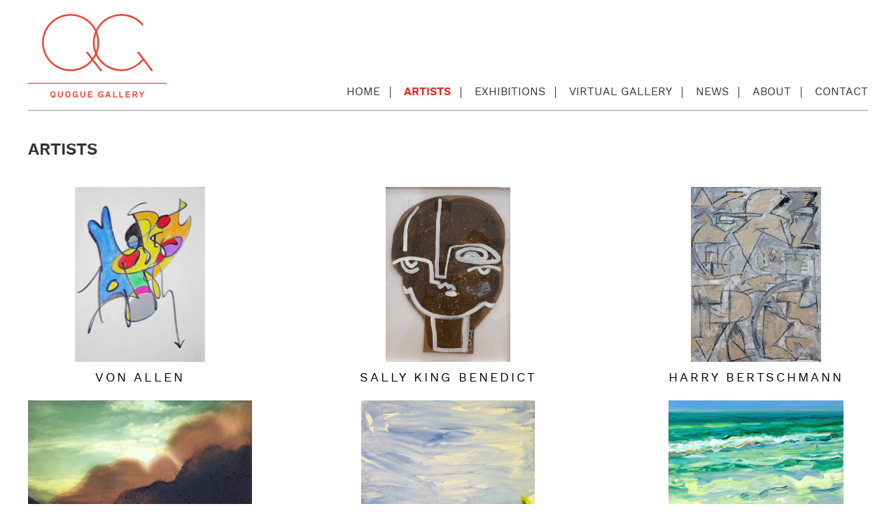

--- FILE ---
content_type: text/html; charset=UTF-8
request_url: https://quoguegallery.com/artists/?artist_id=2576114082/maggie-cardels/7229/emerson-woelffer/9274/marshall-crossman/349025/anne-cline-grandury/4467/raymond-hendler/9275/holland-cunningham/4467/raymond-hendler/
body_size: 7688
content:
<!DOCTYPE html>
<html lang="en-US">
<head>
<meta charset="UTF-8" />
<link rel="apple-touch-icon-precomposed" href="https://quoguegallery.com/wp-content/themes/quogue_v2/public/images/apple-touch-icon-152.png">
<meta name="msapplication-TileColor" content="#ef4136">
<meta name="msapplication-TileImage" content="https://quoguegallery.com/wp-content/themes/quogue_v2/public/images/metro-touch-icon-144.png">
<meta name="viewport" content="width=device-width,initial-scale=1,maximum-scale=5" />
<link rel="stylesheet" type="text/css" href="https://quoguegallery.com/wp-content/themes/quogue_v2/style.css" />
<meta name="description" content="The Quogue Gallery is a dynamic space in the Hamptons where artists, collectors, and art enthusiasts can meet and share their common passion for serious artistic investigation." />
<meta property="og:title" content="Artists - Quogue Gallery"/>
<meta property="og:url" content="https://quoguegallery.com/artists/">
<meta property="og:site_name" content="Quogue Gallery"/>
<meta property="og:image" content="https://quoguegallery.com/wp-content/themes/quogue_v2/public/images/quoguegallery-fb-default.jpg" />
<meta property="og:description" content="" />
<meta name="twitter:card" content="summary" />
<meta name="twitter:site" content="@quoguegallery" />
<meta name="twitter:title" content="Quogue Gallery" />
<meta name="twitter:description" content="The Quogue Gallery is a dynamic space in the Hamptons where artists, collectors, and art enthusiasts can meet and share their common passion for serious artistic investigation." />
<link rel="stylesheet" type="text/css" href="https://quoguegallery.com/wp-content/themes/quogue_v2/public/remodal/dist/remodal.css" />
<link rel="stylesheet" type="text/css" href="https://quoguegallery.com/wp-content/themes/quogue_v2/public/remodal/dist/remodal-default-theme.css" />


<link rel="stylesheet" type="text/css" href="https://quoguegallery.com/wp-content/themes/quogue_v2/public/css/style.css" />
<script src="https://quoguegallery.com/wp-content/themes/quogue_v2/public/js/jquery.3.4.1.js"></script>
<script src="https://quoguegallery.com/wp-content/themes/quogue_v2/public/js/vendors/slideout.js"></script>
<script src="https://quoguegallery.com/wp-content/themes/quogue_v2/public/js/vendors/fotorama.js"></script>
<script src="https://quoguegallery.com/wp-content/themes/quogue_v2/public/js/vendors/imagesloaded.js"></script>
<script src="https://quoguegallery.com/wp-content/themes/quogue_v2/public/js/vendors/masonry.js"></script>
<script src="https://quoguegallery.com/wp-content/themes/quogue_v2/public/js/vendors/moment.js"></script>
<script src="https://quoguegallery.com/wp-content/themes/quogue_v2/public/js/vendors/stickyfill.min.js"></script>
<script src="https://quoguegallery.com/wp-content/themes/quogue_v2/public/js/vendors/focus-visible.js"></script>
<script src="https://quoguegallery.com/wp-content/themes/quogue_v2/public/remodal/dist/remodal.js"></script>
<script src="https://quoguegallery.com/wp-content/themes/quogue_v2/public/js/app.js"></script>


			<script type="text/javascript">!function(){var b=function(){window.__AudioEyeInstallSource="wordpress"; window.__AudioEyeSiteHash="e98a3e8d7da9d483faafa2d4bb065e23"; var a=document.createElement("script");a.src="https://wsmcdn.audioeye.com/aem.js";a.type="text/javascript";a.setAttribute("async","");document.getElementsByTagName("body")[0].appendChild(a)};"complete"!==document.readyState?window.addEventListener?window.addEventListener("load",b):window.attachEvent&&window.attachEvent("onload",b):b()}();</script>
			<meta name='robots' content='index, follow, max-image-preview:large, max-snippet:-1, max-video-preview:-1' />
	<style>img:is([sizes="auto" i], [sizes^="auto," i]) { contain-intrinsic-size: 3000px 1500px }</style>
	
	<!-- This site is optimized with the Yoast SEO plugin v24.8.1 - https://yoast.com/wordpress/plugins/seo/ -->
	<title>Artists - Quogue Gallery</title>
	<link rel="canonical" href="https://quoguegallery.com/artists/" />
	<meta property="og:locale" content="en_US" />
	<meta property="og:type" content="article" />
	<meta property="og:title" content="Artists - Quogue Gallery" />
	<meta property="og:description" content="[READ MORE]" />
	<meta property="og:url" content="https://quoguegallery.com/artists/" />
	<meta property="og:site_name" content="Quogue Gallery" />
	<meta name="twitter:card" content="summary_large_image" />
	<script type="application/ld+json" class="yoast-schema-graph">{"@context":"https://schema.org","@graph":[{"@type":"WebPage","@id":"https://quoguegallery.com/artists/","url":"https://quoguegallery.com/artists/","name":"Artists - Quogue Gallery","isPartOf":{"@id":"https://quoguegallery.com/#website"},"datePublished":"2016-05-29T14:56:56+00:00","breadcrumb":{"@id":"https://quoguegallery.com/artists/#breadcrumb"},"inLanguage":"en-US","potentialAction":[{"@type":"ReadAction","target":["https://quoguegallery.com/artists/"]}]},{"@type":"BreadcrumbList","@id":"https://quoguegallery.com/artists/#breadcrumb","itemListElement":[{"@type":"ListItem","position":1,"name":"Home","item":"https://quoguegallery.com/"},{"@type":"ListItem","position":2,"name":"Artists"}]},{"@type":"WebSite","@id":"https://quoguegallery.com/#website","url":"https://quoguegallery.com/","name":"Quogue Gallery","description":"The Quogue Gallery is a dynamic space in the Hamptons where artists, collectors, and art enthusiasts can meet and share their common passion for serious artistic investigation.","publisher":{"@id":"https://quoguegallery.com/#organization"},"potentialAction":[{"@type":"SearchAction","target":{"@type":"EntryPoint","urlTemplate":"https://quoguegallery.com/?s={search_term_string}"},"query-input":{"@type":"PropertyValueSpecification","valueRequired":true,"valueName":"search_term_string"}}],"inLanguage":"en-US"},{"@type":"Organization","@id":"https://quoguegallery.com/#organization","name":"Quogue Gallery","url":"https://quoguegallery.com/","logo":{"@type":"ImageObject","inLanguage":"en-US","@id":"https://quoguegallery.com/#/schema/logo/image/","url":"https://quoguegallery.com/wp-content/uploads/2018/04/metro-touch-icon-144.png","contentUrl":"https://quoguegallery.com/wp-content/uploads/2018/04/metro-touch-icon-144.png","width":144,"height":144,"caption":"Quogue Gallery"},"image":{"@id":"https://quoguegallery.com/#/schema/logo/image/"}}]}</script>
	<!-- / Yoast SEO plugin. -->


<link rel="alternate" type="application/rss+xml" title="Quogue Gallery &raquo; Feed" href="https://quoguegallery.com/feed/" />
<link rel="alternate" type="application/rss+xml" title="Quogue Gallery &raquo; Comments Feed" href="https://quoguegallery.com/comments/feed/" />
<link rel='stylesheet' id='wp-block-library-css' href='https://quoguegallery.com/wp-includes/css/dist/block-library/style.min.css?ver=6.7.4' type='text/css' media='all' />
<style id='classic-theme-styles-inline-css' type='text/css'>
/*! This file is auto-generated */
.wp-block-button__link{color:#fff;background-color:#32373c;border-radius:9999px;box-shadow:none;text-decoration:none;padding:calc(.667em + 2px) calc(1.333em + 2px);font-size:1.125em}.wp-block-file__button{background:#32373c;color:#fff;text-decoration:none}
</style>
<style id='global-styles-inline-css' type='text/css'>
:root{--wp--preset--aspect-ratio--square: 1;--wp--preset--aspect-ratio--4-3: 4/3;--wp--preset--aspect-ratio--3-4: 3/4;--wp--preset--aspect-ratio--3-2: 3/2;--wp--preset--aspect-ratio--2-3: 2/3;--wp--preset--aspect-ratio--16-9: 16/9;--wp--preset--aspect-ratio--9-16: 9/16;--wp--preset--color--black: #000000;--wp--preset--color--cyan-bluish-gray: #abb8c3;--wp--preset--color--white: #ffffff;--wp--preset--color--pale-pink: #f78da7;--wp--preset--color--vivid-red: #cf2e2e;--wp--preset--color--luminous-vivid-orange: #ff6900;--wp--preset--color--luminous-vivid-amber: #fcb900;--wp--preset--color--light-green-cyan: #7bdcb5;--wp--preset--color--vivid-green-cyan: #00d084;--wp--preset--color--pale-cyan-blue: #8ed1fc;--wp--preset--color--vivid-cyan-blue: #0693e3;--wp--preset--color--vivid-purple: #9b51e0;--wp--preset--gradient--vivid-cyan-blue-to-vivid-purple: linear-gradient(135deg,rgba(6,147,227,1) 0%,rgb(155,81,224) 100%);--wp--preset--gradient--light-green-cyan-to-vivid-green-cyan: linear-gradient(135deg,rgb(122,220,180) 0%,rgb(0,208,130) 100%);--wp--preset--gradient--luminous-vivid-amber-to-luminous-vivid-orange: linear-gradient(135deg,rgba(252,185,0,1) 0%,rgba(255,105,0,1) 100%);--wp--preset--gradient--luminous-vivid-orange-to-vivid-red: linear-gradient(135deg,rgba(255,105,0,1) 0%,rgb(207,46,46) 100%);--wp--preset--gradient--very-light-gray-to-cyan-bluish-gray: linear-gradient(135deg,rgb(238,238,238) 0%,rgb(169,184,195) 100%);--wp--preset--gradient--cool-to-warm-spectrum: linear-gradient(135deg,rgb(74,234,220) 0%,rgb(151,120,209) 20%,rgb(207,42,186) 40%,rgb(238,44,130) 60%,rgb(251,105,98) 80%,rgb(254,248,76) 100%);--wp--preset--gradient--blush-light-purple: linear-gradient(135deg,rgb(255,206,236) 0%,rgb(152,150,240) 100%);--wp--preset--gradient--blush-bordeaux: linear-gradient(135deg,rgb(254,205,165) 0%,rgb(254,45,45) 50%,rgb(107,0,62) 100%);--wp--preset--gradient--luminous-dusk: linear-gradient(135deg,rgb(255,203,112) 0%,rgb(199,81,192) 50%,rgb(65,88,208) 100%);--wp--preset--gradient--pale-ocean: linear-gradient(135deg,rgb(255,245,203) 0%,rgb(182,227,212) 50%,rgb(51,167,181) 100%);--wp--preset--gradient--electric-grass: linear-gradient(135deg,rgb(202,248,128) 0%,rgb(113,206,126) 100%);--wp--preset--gradient--midnight: linear-gradient(135deg,rgb(2,3,129) 0%,rgb(40,116,252) 100%);--wp--preset--font-size--small: 13px;--wp--preset--font-size--medium: 20px;--wp--preset--font-size--large: 36px;--wp--preset--font-size--x-large: 42px;--wp--preset--spacing--20: 0.44rem;--wp--preset--spacing--30: 0.67rem;--wp--preset--spacing--40: 1rem;--wp--preset--spacing--50: 1.5rem;--wp--preset--spacing--60: 2.25rem;--wp--preset--spacing--70: 3.38rem;--wp--preset--spacing--80: 5.06rem;--wp--preset--shadow--natural: 6px 6px 9px rgba(0, 0, 0, 0.2);--wp--preset--shadow--deep: 12px 12px 50px rgba(0, 0, 0, 0.4);--wp--preset--shadow--sharp: 6px 6px 0px rgba(0, 0, 0, 0.2);--wp--preset--shadow--outlined: 6px 6px 0px -3px rgba(255, 255, 255, 1), 6px 6px rgba(0, 0, 0, 1);--wp--preset--shadow--crisp: 6px 6px 0px rgba(0, 0, 0, 1);}:where(.is-layout-flex){gap: 0.5em;}:where(.is-layout-grid){gap: 0.5em;}body .is-layout-flex{display: flex;}.is-layout-flex{flex-wrap: wrap;align-items: center;}.is-layout-flex > :is(*, div){margin: 0;}body .is-layout-grid{display: grid;}.is-layout-grid > :is(*, div){margin: 0;}:where(.wp-block-columns.is-layout-flex){gap: 2em;}:where(.wp-block-columns.is-layout-grid){gap: 2em;}:where(.wp-block-post-template.is-layout-flex){gap: 1.25em;}:where(.wp-block-post-template.is-layout-grid){gap: 1.25em;}.has-black-color{color: var(--wp--preset--color--black) !important;}.has-cyan-bluish-gray-color{color: var(--wp--preset--color--cyan-bluish-gray) !important;}.has-white-color{color: var(--wp--preset--color--white) !important;}.has-pale-pink-color{color: var(--wp--preset--color--pale-pink) !important;}.has-vivid-red-color{color: var(--wp--preset--color--vivid-red) !important;}.has-luminous-vivid-orange-color{color: var(--wp--preset--color--luminous-vivid-orange) !important;}.has-luminous-vivid-amber-color{color: var(--wp--preset--color--luminous-vivid-amber) !important;}.has-light-green-cyan-color{color: var(--wp--preset--color--light-green-cyan) !important;}.has-vivid-green-cyan-color{color: var(--wp--preset--color--vivid-green-cyan) !important;}.has-pale-cyan-blue-color{color: var(--wp--preset--color--pale-cyan-blue) !important;}.has-vivid-cyan-blue-color{color: var(--wp--preset--color--vivid-cyan-blue) !important;}.has-vivid-purple-color{color: var(--wp--preset--color--vivid-purple) !important;}.has-black-background-color{background-color: var(--wp--preset--color--black) !important;}.has-cyan-bluish-gray-background-color{background-color: var(--wp--preset--color--cyan-bluish-gray) !important;}.has-white-background-color{background-color: var(--wp--preset--color--white) !important;}.has-pale-pink-background-color{background-color: var(--wp--preset--color--pale-pink) !important;}.has-vivid-red-background-color{background-color: var(--wp--preset--color--vivid-red) !important;}.has-luminous-vivid-orange-background-color{background-color: var(--wp--preset--color--luminous-vivid-orange) !important;}.has-luminous-vivid-amber-background-color{background-color: var(--wp--preset--color--luminous-vivid-amber) !important;}.has-light-green-cyan-background-color{background-color: var(--wp--preset--color--light-green-cyan) !important;}.has-vivid-green-cyan-background-color{background-color: var(--wp--preset--color--vivid-green-cyan) !important;}.has-pale-cyan-blue-background-color{background-color: var(--wp--preset--color--pale-cyan-blue) !important;}.has-vivid-cyan-blue-background-color{background-color: var(--wp--preset--color--vivid-cyan-blue) !important;}.has-vivid-purple-background-color{background-color: var(--wp--preset--color--vivid-purple) !important;}.has-black-border-color{border-color: var(--wp--preset--color--black) !important;}.has-cyan-bluish-gray-border-color{border-color: var(--wp--preset--color--cyan-bluish-gray) !important;}.has-white-border-color{border-color: var(--wp--preset--color--white) !important;}.has-pale-pink-border-color{border-color: var(--wp--preset--color--pale-pink) !important;}.has-vivid-red-border-color{border-color: var(--wp--preset--color--vivid-red) !important;}.has-luminous-vivid-orange-border-color{border-color: var(--wp--preset--color--luminous-vivid-orange) !important;}.has-luminous-vivid-amber-border-color{border-color: var(--wp--preset--color--luminous-vivid-amber) !important;}.has-light-green-cyan-border-color{border-color: var(--wp--preset--color--light-green-cyan) !important;}.has-vivid-green-cyan-border-color{border-color: var(--wp--preset--color--vivid-green-cyan) !important;}.has-pale-cyan-blue-border-color{border-color: var(--wp--preset--color--pale-cyan-blue) !important;}.has-vivid-cyan-blue-border-color{border-color: var(--wp--preset--color--vivid-cyan-blue) !important;}.has-vivid-purple-border-color{border-color: var(--wp--preset--color--vivid-purple) !important;}.has-vivid-cyan-blue-to-vivid-purple-gradient-background{background: var(--wp--preset--gradient--vivid-cyan-blue-to-vivid-purple) !important;}.has-light-green-cyan-to-vivid-green-cyan-gradient-background{background: var(--wp--preset--gradient--light-green-cyan-to-vivid-green-cyan) !important;}.has-luminous-vivid-amber-to-luminous-vivid-orange-gradient-background{background: var(--wp--preset--gradient--luminous-vivid-amber-to-luminous-vivid-orange) !important;}.has-luminous-vivid-orange-to-vivid-red-gradient-background{background: var(--wp--preset--gradient--luminous-vivid-orange-to-vivid-red) !important;}.has-very-light-gray-to-cyan-bluish-gray-gradient-background{background: var(--wp--preset--gradient--very-light-gray-to-cyan-bluish-gray) !important;}.has-cool-to-warm-spectrum-gradient-background{background: var(--wp--preset--gradient--cool-to-warm-spectrum) !important;}.has-blush-light-purple-gradient-background{background: var(--wp--preset--gradient--blush-light-purple) !important;}.has-blush-bordeaux-gradient-background{background: var(--wp--preset--gradient--blush-bordeaux) !important;}.has-luminous-dusk-gradient-background{background: var(--wp--preset--gradient--luminous-dusk) !important;}.has-pale-ocean-gradient-background{background: var(--wp--preset--gradient--pale-ocean) !important;}.has-electric-grass-gradient-background{background: var(--wp--preset--gradient--electric-grass) !important;}.has-midnight-gradient-background{background: var(--wp--preset--gradient--midnight) !important;}.has-small-font-size{font-size: var(--wp--preset--font-size--small) !important;}.has-medium-font-size{font-size: var(--wp--preset--font-size--medium) !important;}.has-large-font-size{font-size: var(--wp--preset--font-size--large) !important;}.has-x-large-font-size{font-size: var(--wp--preset--font-size--x-large) !important;}
:where(.wp-block-post-template.is-layout-flex){gap: 1.25em;}:where(.wp-block-post-template.is-layout-grid){gap: 1.25em;}
:where(.wp-block-columns.is-layout-flex){gap: 2em;}:where(.wp-block-columns.is-layout-grid){gap: 2em;}
:root :where(.wp-block-pullquote){font-size: 1.5em;line-height: 1.6;}
</style>
<style id='akismet-widget-style-inline-css' type='text/css'>

			.a-stats {
				--akismet-color-mid-green: #357b49;
				--akismet-color-white: #fff;
				--akismet-color-light-grey: #f6f7f7;

				max-width: 350px;
				width: auto;
			}

			.a-stats * {
				all: unset;
				box-sizing: border-box;
			}

			.a-stats strong {
				font-weight: 600;
			}

			.a-stats a.a-stats__link,
			.a-stats a.a-stats__link:visited,
			.a-stats a.a-stats__link:active {
				background: var(--akismet-color-mid-green);
				border: none;
				box-shadow: none;
				border-radius: 8px;
				color: var(--akismet-color-white);
				cursor: pointer;
				display: block;
				font-family: -apple-system, BlinkMacSystemFont, 'Segoe UI', 'Roboto', 'Oxygen-Sans', 'Ubuntu', 'Cantarell', 'Helvetica Neue', sans-serif;
				font-weight: 500;
				padding: 12px;
				text-align: center;
				text-decoration: none;
				transition: all 0.2s ease;
			}

			/* Extra specificity to deal with TwentyTwentyOne focus style */
			.widget .a-stats a.a-stats__link:focus {
				background: var(--akismet-color-mid-green);
				color: var(--akismet-color-white);
				text-decoration: none;
			}

			.a-stats a.a-stats__link:hover {
				filter: brightness(110%);
				box-shadow: 0 4px 12px rgba(0, 0, 0, 0.06), 0 0 2px rgba(0, 0, 0, 0.16);
			}

			.a-stats .count {
				color: var(--akismet-color-white);
				display: block;
				font-size: 1.5em;
				line-height: 1.4;
				padding: 0 13px;
				white-space: nowrap;
			}
		
</style>
<script type="text/javascript" src="https://quoguegallery.com/wp-includes/js/jquery/jquery.min.js?ver=3.7.1" id="jquery-core-js"></script>
<script type="text/javascript" src="https://quoguegallery.com/wp-includes/js/jquery/jquery-migrate.min.js?ver=3.4.1" id="jquery-migrate-js"></script>
<link rel="https://api.w.org/" href="https://quoguegallery.com/wp-json/" /><link rel="alternate" title="JSON" type="application/json" href="https://quoguegallery.com/wp-json/wp/v2/pages/39399" /><link rel="EditURI" type="application/rsd+xml" title="RSD" href="https://quoguegallery.com/xmlrpc.php?rsd" />
<link rel='shortlink' href='https://quoguegallery.com/?p=39399' />
<link rel="alternate" title="oEmbed (JSON)" type="application/json+oembed" href="https://quoguegallery.com/wp-json/oembed/1.0/embed?url=https%3A%2F%2Fquoguegallery.com%2Fartists%2F" />
<link rel="alternate" title="oEmbed (XML)" type="text/xml+oembed" href="https://quoguegallery.com/wp-json/oembed/1.0/embed?url=https%3A%2F%2Fquoguegallery.com%2Fartists%2F&#038;format=xml" />
</head>
<body class="page-template page-template-page-artists page-template-page-artists-php page page-id-39399">

<div id="outdated">
     <h6>Your browser is out-of-date</h6>
     <p>Some features on this website may not function. Please update your browser to view this website correctly. <a id="btnUpdateBrowser" href="http://outdatedbrowser.com/">Update my browser now </a></p>
     <p class="last"><a href="#" id="btnCloseUpdateBrowser" title="Close">&times;</a></p>
</div>

<div id="wrapper" class="hfeed remodal-bg">
    <div class="mobile-nav-trigger">
      <button class="btn-hamburger js-slideout-toggle toggle-button icon-burger"> <span class="hidden"> Mobile Menu</span></button>
    </div>
    <nav id="mobile" role="navigation" aria-label="mobile navigation">
      <div class="menu-menu-1-container"><ul id="menu-menu-1" class="menu"><li id="menu-item-65152" class="menu-item menu-item-type-post_type menu-item-object-page menu-item-home menu-item-65152"><a href="https://quoguegallery.com/">Home</a></li>
<li id="menu-item-65154" class="menu-item menu-item-type-post_type menu-item-object-page current-menu-item page_item page-item-39399 current_page_item menu-item-65154"><a href="https://quoguegallery.com/artists/" aria-current="page">Artists</a></li>
<li id="menu-item-65156" class="menu-item menu-item-type-post_type menu-item-object-page menu-item-65156"><a href="https://quoguegallery.com/exhibitions/">Exhibitions</a></li>
<li id="menu-item-130358" class="menu-item menu-item-type-post_type menu-item-object-page menu-item-130358"><a href="https://quoguegallery.com/virtual-gallery/">Virtual Gallery</a></li>
<li id="menu-item-65158" class="menu-item menu-item-type-post_type menu-item-object-page menu-item-65158"><a href="https://quoguegallery.com/news/">News</a></li>
<li id="menu-item-65153" class="menu-item menu-item-type-post_type menu-item-object-page menu-item-65153"><a href="https://quoguegallery.com/about/">About</a></li>
<li id="menu-item-65155" class="menu-item menu-item-type-post_type menu-item-object-page menu-item-65155"><a href="https://quoguegallery.com/contact/">Contact</a></li>
</ul></div>    </nav>
  <header id="header" role="banner" aria-label="global header">
        <h2 id="branding"><a href="/">Quogue Gallery</a></h2>
        <nav id="menu" role="navigation" aria-label="main navigation">
      <div class="menu-menu-1-container"><ul id="menu-menu-2" class="menu"><li class="menu-item menu-item-type-post_type menu-item-object-page menu-item-home menu-item-65152"><a href="https://quoguegallery.com/">Home</a></li>
<li class="menu-item menu-item-type-post_type menu-item-object-page current-menu-item page_item page-item-39399 current_page_item menu-item-65154"><a href="https://quoguegallery.com/artists/" aria-current="page">Artists</a></li>
<li class="menu-item menu-item-type-post_type menu-item-object-page menu-item-65156"><a href="https://quoguegallery.com/exhibitions/">Exhibitions</a></li>
<li class="menu-item menu-item-type-post_type menu-item-object-page menu-item-130358"><a href="https://quoguegallery.com/virtual-gallery/">Virtual Gallery</a></li>
<li class="menu-item menu-item-type-post_type menu-item-object-page menu-item-65158"><a href="https://quoguegallery.com/news/">News</a></li>
<li class="menu-item menu-item-type-post_type menu-item-object-page menu-item-65153"><a href="https://quoguegallery.com/about/">About</a></li>
<li class="menu-item menu-item-type-post_type menu-item-object-page menu-item-65155"><a href="https://quoguegallery.com/contact/">Contact</a></li>
</ul></div>    </nav>

  </header>
  <div class="sticky-header">
    <h2 id="branding-logotype"><a href="/">Quogue Gallery</a></h2>
  </div>
  <div class="spinner-container">
    <div class="loader">
        <span class="dot dot_1"></span>
        <span class="dot dot_2"></span>
        <span class="dot dot_3"></span>
        <span class="dot dot_4"></span>
    </div>
  </div>

  <div id="container">
		<script>
			console.log('success');
		</script>
				<div id="content" role="main">

				<h1 class="page-header">ARTISTS</h1>
				<div class="medium">
					<section class="artist-category">
						
								<div class="grey">
									<div class="artist">
										<div class="thumb-image">
											<a href="https://quoguegallery.com:443/artists/?artist_id=2576114082/maggie-cardels/7229/emerson-woelffer/9274/marshall-crossman/349025/anne-cline-grandury/4467/raymond-hendler/9275/holland-cunningham/4467/raymond-hendler/39397/von-allen/" ><img src="https://cdn.artcld.com/img/w_768,h_768,c_fit/2ku8au97ej6prn98kxov.jpg" alt="Von Allen" class="featured-image"  ></a>
										</div>
										<div class="thumb-title">
											<span>Von Allen</span>
										</div>
									</div>
								</div>
								<div class="grey">
									<div class="artist">
										<div class="thumb-image">
											<a href="https://quoguegallery.com:443/artists/?artist_id=2576114082/maggie-cardels/7229/emerson-woelffer/9274/marshall-crossman/349025/anne-cline-grandury/4467/raymond-hendler/9275/holland-cunningham/4467/raymond-hendler/57278/sally-king-benedict/" ><img src="https://cdn.artcld.com/img/w_768,h_768,c_fit/fs5739xmr9lvizujsjla.jpg" alt="Sally King Benedict" class="featured-image"  ></a>
										</div>
										<div class="thumb-title">
											<span>Sally King Benedict</span>
										</div>
									</div>
								</div>
								<div class="grey">
									<div class="artist">
										<div class="thumb-image">
											<a href="https://quoguegallery.com:443/artists/?artist_id=2576114082/maggie-cardels/7229/emerson-woelffer/9274/marshall-crossman/349025/anne-cline-grandury/4467/raymond-hendler/9275/holland-cunningham/4467/raymond-hendler/66449/harry-bertschmann/" ><img src="https://cdn.artcld.com/img/w_768,h_768,c_fit/bj6frisa0p3y1l173nti.jpg" alt="Harry Bertschmann" class="featured-image"  ></a>
										</div>
										<div class="thumb-title">
											<span>Harry Bertschmann</span>
										</div>
									</div>
								</div>
								<div class="grey">
									<div class="artist">
										<div class="thumb-image">
											<a href="https://quoguegallery.com:443/artists/?artist_id=2576114082/maggie-cardels/7229/emerson-woelffer/9274/marshall-crossman/349025/anne-cline-grandury/4467/raymond-hendler/9275/holland-cunningham/4467/raymond-hendler/114082/maggie-cardels/" ><img src="https://cdn.artcld.com/img/w_768,h_768,c_fit/eabyw17ct1g6pjtexljv.jpg" alt="Maggie Cardelús" class="featured-image"  ></a>
										</div>
										<div class="thumb-title">
											<span>Maggie Cardelús</span>
										</div>
									</div>
								</div>
								<div class="grey">
									<div class="artist">
										<div class="thumb-image">
											<a href="https://quoguegallery.com:443/artists/?artist_id=2576114082/maggie-cardels/7229/emerson-woelffer/9274/marshall-crossman/349025/anne-cline-grandury/4467/raymond-hendler/9275/holland-cunningham/4467/raymond-hendler/2489/margot-carr/" ><img src="https://cdn.artcld.com/img/w_768,h_768,c_fit/xah1lk0xawasxb0tyd81.jpg" alt="Margot Carr" class="featured-image"  ></a>
										</div>
										<div class="thumb-title">
											<span>Margot Carr</span>
										</div>
									</div>
								</div>
								<div class="grey">
									<div class="artist">
										<div class="thumb-image">
											<a href="https://quoguegallery.com:443/artists/?artist_id=2576114082/maggie-cardels/7229/emerson-woelffer/9274/marshall-crossman/349025/anne-cline-grandury/4467/raymond-hendler/9275/holland-cunningham/4467/raymond-hendler/9274/marshall-crossman/" ><img src="https://cdn.artcld.com/img/w_768,h_768,c_fit/r6cakqut4qs13p3x2mew.jpg" alt="Marshall Crossman" class="featured-image"  ></a>
										</div>
										<div class="thumb-title">
											<span>Marshall Crossman</span>
										</div>
									</div>
								</div>
								<div class="grey">
									<div class="artist">
										<div class="thumb-image">
											<a href="https://quoguegallery.com:443/artists/?artist_id=2576114082/maggie-cardels/7229/emerson-woelffer/9274/marshall-crossman/349025/anne-cline-grandury/4467/raymond-hendler/9275/holland-cunningham/4467/raymond-hendler/9275/holland-cunningham/" ><img src="https://cdn.artcld.com/img/w_768,h_768,c_fit/3etxg85fqew7swb3yz23.jpg" alt="Holland Cunningham" class="featured-image"  ></a>
										</div>
										<div class="thumb-title">
											<span>Holland Cunningham</span>
										</div>
									</div>
								</div>
								<div class="grey">
									<div class="artist">
										<div class="thumb-image">
											<a href="https://quoguegallery.com:443/artists/?artist_id=2576114082/maggie-cardels/7229/emerson-woelffer/9274/marshall-crossman/349025/anne-cline-grandury/4467/raymond-hendler/9275/holland-cunningham/4467/raymond-hendler/382697/kinga-czerska/" ><img src="https://cdn.artcld.com/img/w_768,h_768,c_fit/slnu3ycj0wfwrox1upcf.jpg" alt="Kinga Czerska" class="featured-image"  ></a>
										</div>
										<div class="thumb-title">
											<span>Kinga Czerska</span>
										</div>
									</div>
								</div>
								<div class="grey">
									<div class="artist">
										<div class="thumb-image">
											<a href="https://quoguegallery.com:443/artists/?artist_id=2576114082/maggie-cardels/7229/emerson-woelffer/9274/marshall-crossman/349025/anne-cline-grandury/4467/raymond-hendler/9275/holland-cunningham/4467/raymond-hendler/382694/stuart-disston/" ><img src="https://cdn.artcld.com/img/w_768,h_768,c_fit/ddhbhqbnxeknj9mejxe6.jpg" alt="Stuart Disston" class="featured-image"  ></a>
										</div>
										<div class="thumb-title">
											<span>Stuart Disston</span>
										</div>
									</div>
								</div>
								<div class="grey">
									<div class="artist">
										<div class="thumb-image">
											<a href="https://quoguegallery.com:443/artists/?artist_id=2576114082/maggie-cardels/7229/emerson-woelffer/9274/marshall-crossman/349025/anne-cline-grandury/4467/raymond-hendler/9275/holland-cunningham/4467/raymond-hendler/140469/barbara-ernst-prey/" ><img src="https://cdn.artcld.com/img/w_768,h_768,c_fit/uebrx4reijzxdofyhg5k.jpg" alt="Barbara Ernst Prey" class="featured-image"  ></a>
										</div>
										<div class="thumb-title">
											<span>Barbara Ernst Prey</span>
										</div>
									</div>
								</div>
								<div class="grey">
									<div class="artist">
										<div class="thumb-image">
											<a href="https://quoguegallery.com:443/artists/?artist_id=2576114082/maggie-cardels/7229/emerson-woelffer/9274/marshall-crossman/349025/anne-cline-grandury/4467/raymond-hendler/9275/holland-cunningham/4467/raymond-hendler/123299/helen-frankenthaler/" ><img src="https://cdn.artcld.com/img/w_768,h_768,c_fit/6snit97gpf2rzlphe5sa.jpg" alt="Helen Frankenthaler" class="featured-image"  ></a>
										</div>
										<div class="thumb-title">
											<span>Helen Frankenthaler</span>
										</div>
									</div>
								</div>
								<div class="grey">
									<div class="artist">
										<div class="thumb-image">
											<a href="https://quoguegallery.com:443/artists/?artist_id=2576114082/maggie-cardels/7229/emerson-woelffer/9274/marshall-crossman/349025/anne-cline-grandury/4467/raymond-hendler/9275/holland-cunningham/4467/raymond-hendler/9895/sam-glankoff/" ><img src="https://cdn.artcld.com/img/w_768,h_768,c_fit/jh15j9446dmsdtns3mt0.jpg" alt="Sam Glankoff" class="featured-image"  ></a>
										</div>
										<div class="thumb-title">
											<span>Sam Glankoff</span>
										</div>
									</div>
								</div>
								<div class="grey">
									<div class="artist">
										<div class="thumb-image">
											<a href="https://quoguegallery.com:443/artists/?artist_id=2576114082/maggie-cardels/7229/emerson-woelffer/9274/marshall-crossman/349025/anne-cline-grandury/4467/raymond-hendler/9275/holland-cunningham/4467/raymond-hendler/144838/robert-goodnough/" ><img src="https://cdn.artcld.com/img/w_768,h_768,c_fit/zu45ach6hifgssizg1c8.jpg" alt="Robert Goodnough" class="featured-image"  ></a>
										</div>
										<div class="thumb-title">
											<span>Robert Goodnough</span>
										</div>
									</div>
								</div>
								<div class="grey">
									<div class="artist">
										<div class="thumb-image">
											<a href="https://quoguegallery.com:443/artists/?artist_id=2576114082/maggie-cardels/7229/emerson-woelffer/9274/marshall-crossman/349025/anne-cline-grandury/4467/raymond-hendler/9275/holland-cunningham/4467/raymond-hendler/123300/adolph-gottlieb/" ><img src="https://cdn.artcld.com/img/w_768,h_768,c_fit/ui81ci9krjpfozwncray.jpg" alt="Adolph Gottlieb" class="featured-image"  ></a>
										</div>
										<div class="thumb-title">
											<span>Adolph Gottlieb</span>
										</div>
									</div>
								</div>
								<div class="grey">
									<div class="artist">
										<div class="thumb-image">
											<a href="https://quoguegallery.com:443/artists/?artist_id=2576114082/maggie-cardels/7229/emerson-woelffer/9274/marshall-crossman/349025/anne-cline-grandury/4467/raymond-hendler/9275/holland-cunningham/4467/raymond-hendler/104622/eugene-healy/" ><img src="https://cdn.artcld.com/img/w_768,h_768,c_fit/2xy5vso9sc2wdxhgjqzu.jpg" alt="Eugene Healy" class="featured-image"  ></a>
										</div>
										<div class="thumb-title">
											<span>Eugene Healy</span>
										</div>
									</div>
								</div>
								<div class="grey">
									<div class="artist">
										<div class="thumb-image">
											<a href="https://quoguegallery.com:443/artists/?artist_id=2576114082/maggie-cardels/7229/emerson-woelffer/9274/marshall-crossman/349025/anne-cline-grandury/4467/raymond-hendler/9275/holland-cunningham/4467/raymond-hendler/4467/raymond-hendler/" ><img src="https://cdn.artcld.com/img/w_768,h_768,c_fit/4deynxbvkabenf9pgbak.jpg" alt="Raymond Hendler" class="featured-image"  ></a>
										</div>
										<div class="thumb-title">
											<span>Raymond Hendler</span>
										</div>
									</div>
								</div>
								<div class="grey">
									<div class="artist">
										<div class="thumb-image">
											<a href="https://quoguegallery.com:443/artists/?artist_id=2576114082/maggie-cardels/7229/emerson-woelffer/9274/marshall-crossman/349025/anne-cline-grandury/4467/raymond-hendler/9275/holland-cunningham/4467/raymond-hendler/330451/bud-holman/" ><img src="https://cdn.artcld.com/img/w_768,h_768,c_fit/oqrswq3eboep6nhli7y8.jpg" alt="Bud Holman" class="featured-image"  ></a>
										</div>
										<div class="thumb-title">
											<span>Bud Holman</span>
										</div>
									</div>
								</div>
								<div class="grey">
									<div class="artist">
										<div class="thumb-image">
											<a href="https://quoguegallery.com:443/artists/?artist_id=2576114082/maggie-cardels/7229/emerson-woelffer/9274/marshall-crossman/349025/anne-cline-grandury/4467/raymond-hendler/9275/holland-cunningham/4467/raymond-hendler/97700/bob-paul-kane/" ><img src="https://cdn.artcld.com/img/w_768,h_768,c_fit/vyuhrp14d1b930xzd0aj.jpg" alt="Bob Paul Kane" class="featured-image"  ></a>
										</div>
										<div class="thumb-title">
											<span>Bob Paul Kane</span>
										</div>
									</div>
								</div>
								<div class="grey">
									<div class="artist">
										<div class="thumb-image">
											<a href="https://quoguegallery.com:443/artists/?artist_id=2576114082/maggie-cardels/7229/emerson-woelffer/9274/marshall-crossman/349025/anne-cline-grandury/4467/raymond-hendler/9275/holland-cunningham/4467/raymond-hendler/332847/robin-koffler/" ><img src="https://cdn.artcld.com/img/w_768,h_768,c_fit/l1t39vkve6v7v7wg16ee.jpg" alt="Robin Koffler" class="featured-image"  ></a>
										</div>
										<div class="thumb-title">
											<span>Robin Koffler</span>
										</div>
									</div>
								</div>
								<div class="grey">
									<div class="artist">
										<div class="thumb-image">
											<a href="https://quoguegallery.com:443/artists/?artist_id=2576114082/maggie-cardels/7229/emerson-woelffer/9274/marshall-crossman/349025/anne-cline-grandury/4467/raymond-hendler/9275/holland-cunningham/4467/raymond-hendler/65078/mary-mattingly/" ><img src="https://cdn.artcld.com/img/w_768,h_768,c_fit/183g3fogbtu9jxytswqb.jpg" alt="Mary Mattingly" class="featured-image"  ></a>
										</div>
										<div class="thumb-title">
											<span>Mary Mattingly</span>
										</div>
									</div>
								</div>
								<div class="grey">
									<div class="artist">
										<div class="thumb-image">
											<a href="https://quoguegallery.com:443/artists/?artist_id=2576114082/maggie-cardels/7229/emerson-woelffer/9274/marshall-crossman/349025/anne-cline-grandury/4467/raymond-hendler/9275/holland-cunningham/4467/raymond-hendler/6069/janice-mehlman/" ><img src="https://cdn.artcld.com/img/w_768,h_768,c_fit/h54uwofdl0rkivj53urc.jpg" alt="Janice Mehlman" class="featured-image"  ></a>
										</div>
										<div class="thumb-title">
											<span>Janice Mehlman</span>
										</div>
									</div>
								</div>
								<div class="grey">
									<div class="artist">
										<div class="thumb-image">
											<a href="https://quoguegallery.com:443/artists/?artist_id=2576114082/maggie-cardels/7229/emerson-woelffer/9274/marshall-crossman/349025/anne-cline-grandury/4467/raymond-hendler/9275/holland-cunningham/4467/raymond-hendler/134679/joan-mir/" ><img src="https://cdn.artcld.com/img/w_768,h_768,c_fit/mfdk69dzl3rg8mew9jau.jpg" alt="Joan Miró" class="featured-image"  ></a>
										</div>
										<div class="thumb-title">
											<span>Joan Miró</span>
										</div>
									</div>
								</div>
								<div class="grey">
									<div class="artist">
										<div class="thumb-image">
											<a href="https://quoguegallery.com:443/artists/?artist_id=2576114082/maggie-cardels/7229/emerson-woelffer/9274/marshall-crossman/349025/anne-cline-grandury/4467/raymond-hendler/9275/holland-cunningham/4467/raymond-hendler/130339/jeff-muhs/" ><img src="https://cdn.artcld.com/img/w_768,h_768,c_fit/hfxxmyj2q6gnmrxqtcip.jpg" alt="Jeff Muhs" class="featured-image"  ></a>
										</div>
										<div class="thumb-title">
											<span>Jeff Muhs</span>
										</div>
									</div>
								</div>
								<div class="grey">
									<div class="artist">
										<div class="thumb-image">
											<a href="https://quoguegallery.com:443/artists/?artist_id=2576114082/maggie-cardels/7229/emerson-woelffer/9274/marshall-crossman/349025/anne-cline-grandury/4467/raymond-hendler/9275/holland-cunningham/4467/raymond-hendler/38165/vincent-pepi/" ><img src="https://cdn.artcld.com/img/w_768,h_768,c_fit/7gess1z138wq1jtujpiw.jpg" alt="Vincent Pepi" class="featured-image"  ></a>
										</div>
										<div class="thumb-title">
											<span>Vincent Pepi</span>
										</div>
									</div>
								</div>
								<div class="grey">
									<div class="artist">
										<div class="thumb-image">
											<a href="https://quoguegallery.com:443/artists/?artist_id=2576114082/maggie-cardels/7229/emerson-woelffer/9274/marshall-crossman/349025/anne-cline-grandury/4467/raymond-hendler/9275/holland-cunningham/4467/raymond-hendler/85540/george-read/" ><img src="https://cdn.artcld.com/img/w_768,h_768,c_fit/nal3cg3m6eh3edc90lp4.jpg" alt="George Read" class="featured-image"  ></a>
										</div>
										<div class="thumb-title">
											<span>George Read</span>
										</div>
									</div>
								</div>
								<div class="grey">
									<div class="artist">
										<div class="thumb-image">
											<a href="https://quoguegallery.com:443/artists/?artist_id=2576114082/maggie-cardels/7229/emerson-woelffer/9274/marshall-crossman/349025/anne-cline-grandury/4467/raymond-hendler/9275/holland-cunningham/4467/raymond-hendler/132673/patricia-udell/" ><img src="https://cdn.artcld.com/img/w_768,h_768,c_fit/o8rsauq9qcws01cfsvxu.jpg" alt="Patricia Udell" class="featured-image"  ></a>
										</div>
										<div class="thumb-title">
											<span>Patricia Udell</span>
										</div>
									</div>
								</div>
								<div class="grey">
									<div class="artist">
										<div class="thumb-image">
											<a href="https://quoguegallery.com:443/artists/?artist_id=2576114082/maggie-cardels/7229/emerson-woelffer/9274/marshall-crossman/349025/anne-cline-grandury/4467/raymond-hendler/9275/holland-cunningham/4467/raymond-hendler/50804/hans-van-de-bovenkamp/" ><img src="https://cdn.artcld.com/img/w_768,h_768,c_fit/mee2gnau1xdt0wg0m22f.jpg" alt="Hans Van de Bovenkamp" class="featured-image"  ></a>
										</div>
										<div class="thumb-title">
											<span>Hans Van de Bovenkamp</span>
										</div>
									</div>
								</div>
								<div class="grey">
									<div class="artist">
										<div class="thumb-image">
											<a href="https://quoguegallery.com:443/artists/?artist_id=2576114082/maggie-cardels/7229/emerson-woelffer/9274/marshall-crossman/349025/anne-cline-grandury/4467/raymond-hendler/9275/holland-cunningham/4467/raymond-hendler/2488/barbara-vaughn/" ><img src="https://cdn.artcld.com/img/w_768,h_768,c_fit/m9bzab0m54pbbtf4lm1t.jpg" alt="Barbara Vaughn" class="featured-image"  ></a>
										</div>
										<div class="thumb-title">
											<span>Barbara Vaughn</span>
										</div>
									</div>
								</div>
								<div class="grey">
									<div class="artist">
										<div class="thumb-image">
											<a href="https://quoguegallery.com:443/artists/?artist_id=2576114082/maggie-cardels/7229/emerson-woelffer/9274/marshall-crossman/349025/anne-cline-grandury/4467/raymond-hendler/9275/holland-cunningham/4467/raymond-hendler/2576/susan-vecsey/" ><img src="https://cdn.artcld.com/img/w_768,h_768,c_fit/gnp9su452h7dg4hbiip5.jpg" alt="Susan Vecsey" class="featured-image"  ></a>
										</div>
										<div class="thumb-title">
											<span>Susan Vecsey</span>
										</div>
									</div>
								</div>
								<div class="grey">
									<div class="artist">
										<div class="thumb-image">
											<a href="https://quoguegallery.com:443/artists/?artist_id=2576114082/maggie-cardels/7229/emerson-woelffer/9274/marshall-crossman/349025/anne-cline-grandury/4467/raymond-hendler/9275/holland-cunningham/4467/raymond-hendler/52301/ben-wilson/" ><img src="https://cdn.artcld.com/img/w_768,h_768,c_fit/fljfd7wqrranp9g5fdy1.jpg" alt="Ben Wilson" class="featured-image"  ></a>
										</div>
										<div class="thumb-title">
											<span>Ben Wilson</span>
										</div>
									</div>
								</div>
								<div class="grey">
									<div class="artist">
										<div class="thumb-image">
											<a href="https://quoguegallery.com:443/artists/?artist_id=2576114082/maggie-cardels/7229/emerson-woelffer/9274/marshall-crossman/349025/anne-cline-grandury/4467/raymond-hendler/9275/holland-cunningham/4467/raymond-hendler/7229/emerson-woelffer/" ><img src="https://cdn.artcld.com/img/w_768,h_768,c_fit/5k4d40hebajym34w08cr.jpg" alt="Emerson Woelffer" class="featured-image"  ></a>
										</div>
										<div class="thumb-title">
											<span>Emerson Woelffer</span>
										</div>
									</div>
								</div>
								<div class="grey">
									<div class="artist">
										<div class="thumb-image">
											<a href="https://quoguegallery.com:443/artists/?artist_id=2576114082/maggie-cardels/7229/emerson-woelffer/9274/marshall-crossman/349025/anne-cline-grandury/4467/raymond-hendler/9275/holland-cunningham/4467/raymond-hendler/63867/melinda-zox/" ><img src="https://cdn.artcld.com/img/w_768,h_768,c_fit/plfct6i565kakbf8nsoh.jpg" alt="Melinda Zox" class="featured-image"  ></a>
										</div>
										<div class="thumb-title">
											<span>Melinda Zox</span>
										</div>
									</div>
								</div>					</section>
				</div>
			</div>



<a class="back-to-top hide" href="" id="js-top">
<svg xmlns="http://www.w3.org/2000/svg" viewBox="0 0 258.24 138.24"><title>Asset 1</title><g id="Layer_2" data-name="Layer 2"><g id="Layer_1-2" data-name="Layer 1"><rect x="-22.13" y="62.62" width="182.5" height="13" transform="translate(-28.63 69.12) rotate(-45)"/><rect x="97.87" y="62.62" width="182.5" height="13" transform="translate(273.97 251.72) rotate(-135)"/></g></g></svg>
  <span class="screen-reader-text">Back to top</span>
</a>
  </div>
  <footer id="footer" role="contentinfo">

    <div class="footer-main">
      <ul class="social-nav">
        <li><a href="https://www.facebook.com/quoguegallery/" target="_blank" class="icon-fb" title="Quogue Gallery Facebook Page"></a></li>
        <!-- <li><a href="" target="_blank" class="icon-linkedin"></a></li> -->
        <li><a href="https://www.instagram.com/quoguegallery/" target="_blank" class="icon-instagram" title="Quogue Gallery Instagram Page"><i class="path1"></i><i class="path2"></i><i class="path3"></i><i class="path4"></i></a></li>
        <li><a href="http://artfrankly.com/#/preview/profiles/institution/438" target="_blank" class="icon-artfrankly" title="Art Frankly"></a></li>
      </ul>
      <div id="newsletter">
        <a class="mobile-newsletter-button button">Subscribe</a>
        <div class="newsletter-container">
          <script>(function() {
	window.mc4wp = window.mc4wp || {
		listeners: [],
		forms: {
			on: function(evt, cb) {
				window.mc4wp.listeners.push(
					{
						event   : evt,
						callback: cb
					}
				);
			}
		}
	}
})();
</script><!-- Mailchimp for WordPress v4.10.2 - https://wordpress.org/plugins/mailchimp-for-wp/ --><form id="mc4wp-form-1" class="mc4wp-form mc4wp-form-65150" method="post" data-id="65150" data-name="Newsletter Signup" ><div class="mc4wp-form-fields"><label>Email Address
<input type="email" name="EMAIL" placeholder="Add email address to mailing list" required /></label>
<input type="submit" value="Subscribe" />
</div><label style="display: none !important;">Leave this field empty if you're human: <input type="text" name="_mc4wp_honeypot" value="" tabindex="-1" autocomplete="off" /></label><input type="hidden" name="_mc4wp_timestamp" value="1763904013" /><input type="hidden" name="_mc4wp_form_id" value="65150" /><input type="hidden" name="_mc4wp_form_element_id" value="mc4wp-form-1" /><div class="mc4wp-response"></div></form><!-- / Mailchimp for WordPress Plugin -->        </div>
      </div>

      

      <div class="search-form">
         <form role="search" method="get" id="searchform" action="https://quoguegallery.com/" >
  <div><label class="screen-reader-text" for="s">Search for:</label>
  <input type="text" value="" name="s" id="s" />
  <input type="submit" id="searchsubmit" value="Search" />
  </div>
  </form>      </div>
      
      <div class="fl-signature">
        <a href="http://www.fuseloft.com" target="_blank" class="fl-signature" title="site by FuseLoft" name="site by FuseLoft">
        </a>
      </div>

    </div>
    <div class="post-footer">
      <span class="copyright">&copy;2025 Quogue Gallery. All rights reserved. <a href="/accessibility/" style="font-size:16px;">Accessibility</a> | <a href="/privacy-policy/" style="font-size:16px;">Privacy Policy</a></span>
    </div>
    <div class="ada-notice">
            <p></p>
    </div>
  </footer>

</div>
<script>(function() {function maybePrefixUrlField () {
  const value = this.value.trim()
  if (value !== '' && value.indexOf('http') !== 0) {
    this.value = 'http://' + value
  }
}

const urlFields = document.querySelectorAll('.mc4wp-form input[type="url"]')
for (let j = 0; j < urlFields.length; j++) {
  urlFields[j].addEventListener('blur', maybePrefixUrlField)
}
})();</script><script type="text/javascript" src="https://quoguegallery.com/wp-includes/js/imagesloaded.min.js?ver=5.0.0" id="imagesloaded-js"></script>
<script type="text/javascript" src="https://quoguegallery.com/wp-includes/js/masonry.min.js?ver=4.2.2" id="masonry-js"></script>
<script type="text/javascript" defer src="https://quoguegallery.com/wp-content/plugins/mailchimp-for-wp/assets/js/forms.js?ver=4.10.2" id="mc4wp-forms-api-js"></script>
<!-- Google Analytics -->
<script>
(function(i,s,o,g,r,a,m){i['GoogleAnalyticsObject']=r;i[r]=i[r]||function(){
(i[r].q=i[r].q||[]).push(arguments)},i[r].l=1*new Date();a=s.createElement(o),
m=s.getElementsByTagName(o)[0];a.async=1;a.src=g;m.parentNode.insertBefore(a,m)
})(window,document,'script','https://www.google-analytics.com/analytics.js','ga');

ga('create', 'UA-52246853-1', 'auto');
ga('send', 'pageview');
</script>
<!-- End Google Analytics -->
</body>
</html>




--- FILE ---
content_type: text/css; charset=UTF-8
request_url: https://quoguegallery.com/wp-content/themes/quogue_v2/public/css/style.css
body_size: 11402
content:
html,
body,
div,
span,
applet,
object,
iframe,
h1,
h2,
h3,
h4,
h5,
h6,
p,
blockquote,
pre,
a,
abbr,
acronym,
address,
big,
cite,
code,
del,
dfn,
em,
img,
ins,
kbd,
q,
s,
samp,
small,
strike,
strong,
sub,
sup,
tt,
var,
dl,
dt,
dd,
ol,
ul,
li,
fieldset,
form,
label,
legend,
table,
caption,
tbody,
tfoot,
thead,
tr,
th,
td {
    margin: 0;
    padding: 0;
    border: 0;
    outline: 0;
    font-weight: inherit;
    font-style: inherit;
    font-family: inherit;
    font-size: 100%;
    vertical-align: baseline;
}

body {
    line-height: 1;
    color: #000;
    background: #fff;
}

ol,
ul {
    list-style: none;
}

table {
    border-collapse: separate;
    border-spacing: 0;
    vertical-align: middle;
}

caption,
th,
td {
    text-align: left;
    font-weight: normal;
    vertical-align: middle;
}

a img {
    border: none;
}

* {
    -webkit-box-sizing: border-box;
    -moz-box-sizing: border-box;
    box-sizing: border-box;
    font-size: 16px;
}

html {
    position: relative;
}

body {
    -webkit-font-smoothing: antialiased;
    -moz-osx-font-smoothing: grayscale;
}


/*!
 * Fotorama 4.6.4 | http://fotorama.io/license/
 */

.fotorama__arr:focus:after,
.fotorama__fullscreen-icon:focus:after,
.fotorama__html,
.fotorama__img,
.fotorama__nav__frame:focus .fotorama__dot:after,
.fotorama__nav__frame:focus .fotorama__thumb:after,
.fotorama__stage__frame,
.fotorama__stage__shaft,
.fotorama__video iframe {
    position: absolute;
    width: 100%;
    height: 100%;
    top: 0;
    right: 0;
    left: 0;
    bottom: 0
}

.fotorama--fullscreen,
.fotorama__img {
    max-width: 99999px!important;
    max-height: 99999px!important;
    min-width: 0!important;
    min-height: 0!important;
    border-radius: 0!important;
    box-shadow: none!important;
    padding: 0!important
}

.fotorama__wrap .fotorama__grab {
    cursor: move;
    cursor: -webkit-grab;
    cursor: -o-grab;
    cursor: -ms-grab;
    cursor: grab
}

.fotorama__grabbing * {
    cursor: move;
    cursor: -webkit-grabbing;
    cursor: -o-grabbing;
    cursor: -ms-grabbing;
    cursor: grabbing
}

.fotorama__spinner {
    position: absolute!important;
    top: 50%!important;
    left: 50%!important
}

.fotorama__wrap--css3 .fotorama__arr,
.fotorama__wrap--css3 .fotorama__fullscreen-icon,
.fotorama__wrap--css3 .fotorama__nav__shaft,
.fotorama__wrap--css3 .fotorama__stage__shaft,
.fotorama__wrap--css3 .fotorama__thumb-border,
.fotorama__wrap--css3 .fotorama__video-close,
.fotorama__wrap--css3 .fotorama__video-play {
    -webkit-transform: translate3d(0, 0, 0);
    transform: translate3d(0, 0, 0)
}

.fotorama__caption,
.fotorama__nav:after,
.fotorama__nav:before,
.fotorama__stage:after,
.fotorama__stage:before,
.fotorama__wrap--css3 .fotorama__html,
.fotorama__wrap--css3 .fotorama__nav,
.fotorama__wrap--css3 .fotorama__spinner,
.fotorama__wrap--css3 .fotorama__stage,
.fotorama__wrap--css3 .fotorama__stage .fotorama__img,
.fotorama__wrap--css3 .fotorama__stage__frame {
    -webkit-transform: translateZ(0);
    transform: translateZ(0)
}

.fotorama__arr:focus,
.fotorama__fullscreen-icon:focus,
.fotorama__nav__frame {
    outline: 0
}

.fotorama__arr:focus:after,
.fotorama__fullscreen-icon:focus:after,
.fotorama__nav__frame:focus .fotorama__dot:after,
.fotorama__nav__frame:focus .fotorama__thumb:after {
    content: '';
    border-radius: inherit;
    background-color: rgba(0, 175, 234, .5)
}

.fotorama__wrap--video .fotorama__stage,
.fotorama__wrap--video .fotorama__stage__frame--video,
.fotorama__wrap--video .fotorama__stage__frame--video .fotorama__html,
.fotorama__wrap--video .fotorama__stage__frame--video .fotorama__img,
.fotorama__wrap--video .fotorama__stage__shaft {
    -webkit-transform: none!important;
    transform: none!important
}

.fotorama__wrap--css3 .fotorama__nav__shaft,
.fotorama__wrap--css3 .fotorama__stage__shaft,
.fotorama__wrap--css3 .fotorama__thumb-border {
    transition-property: -webkit-transform, width;
    transition-property: transform, width;
    transition-timing-function: cubic-bezier(0.1, 0, .25, 1);
    transition-duration: 0ms
}

.fotorama__arr,
.fotorama__fullscreen-icon,
.fotorama__no-select,
.fotorama__video-close,
.fotorama__video-play,
.fotorama__wrap {
    -webkit-user-select: none;
    -moz-user-select: none;
    -ms-user-select: none;
    user-select: none
}

.fotorama__select {
    -webkit-user-select: text;
    -moz-user-select: text;
    -ms-user-select: text;
    user-select: text
}

.fotorama__nav,
.fotorama__nav__frame {
    margin: auto;
    padding: 0
}

.fotorama__caption__wrap,
.fotorama__nav__frame,
.fotorama__nav__shaft {
    -moz-box-orient: vertical;
    display: inline-block;
    vertical-align: middle;
    *display: inline;
    *zoom: 1
}

.fotorama__nav__frame,
.fotorama__thumb-border {
    box-sizing: content-box
}

.fotorama__caption__wrap {
    box-sizing: border-box
}

.fotorama--hidden,
.fotorama__load {
    position: absolute;
    left: -99999px;
    top: -99999px;
    z-index: -1
}

.fotorama__arr,
.fotorama__fullscreen-icon,
.fotorama__nav,
.fotorama__nav__frame,
.fotorama__nav__shaft,
.fotorama__stage__frame,
.fotorama__stage__shaft,
.fotorama__video-close,
.fotorama__video-play {
    -webkit-tap-highlight-color: transparent
}

.fotorama__arr,
.fotorama__fullscreen-icon,
.fotorama__video-close,
.fotorama__video-play {
    background: url(fotorama.png) no-repeat
}

@media (-webkit-min-device-pixel-ratio: 1.5),
(min-resolution: 2dppx) {
    .fotorama__arr,
    .fotorama__fullscreen-icon,
    .fotorama__video-close,
    .fotorama__video-play {
        background: url(fotorama@2x.png) 0 0/96px 160px no-repeat
    }
}

.fotorama__thumb {
    background-color: #7f7f7f;
    background-color: rgba(127, 127, 127, .2)
}

@media print {
    .fotorama__arr,
    .fotorama__fullscreen-icon,
    .fotorama__thumb-border,
    .fotorama__video-close,
    .fotorama__video-play {
        background: none!important
    }
}

.fotorama {
    min-width: 1px;
    overflow: hidden
}

.fotorama:not(.fotorama--unobtrusive)>*:not(:first-child) {
    display: none
}

.fullscreen {
    width: 100%!important;
    height: 100%!important;
    max-width: 100%!important;
    max-height: 100%!important;
    margin: 0!important;
    padding: 0!important;
    overflow: hidden!important;
    background: #000
}

.fotorama--fullscreen {
    position: absolute!important;
    top: 0!important;
    left: 0!important;
    right: 0!important;
    bottom: 0!important;
    float: none!important;
    z-index: 2147483647!important;
    background: #000;
    width: 100%!important;
    height: 100%!important;
    margin: 0!important
}

.fotorama--fullscreen .fotorama__nav,
.fotorama--fullscreen .fotorama__stage {
    background: #000
}

.fotorama__wrap {
    -webkit-text-size-adjust: 100%;
    position: relative;
    direction: ltr;
    z-index: 0
}

.fotorama__wrap--rtl .fotorama__stage__frame {
    direction: rtl
}

.fotorama__nav,
.fotorama__stage {
    overflow: hidden;
    position: relative;
    max-width: 100%
}

.fotorama__wrap--pan-y {
    -ms-touch-action: pan-y
}

.fotorama__wrap .fotorama__pointer {
    cursor: pointer
}

.fotorama__wrap--slide .fotorama__stage__frame {
    opacity: 1!important
}

.fotorama__stage__frame {
    overflow: hidden
}

.fotorama__stage__frame.fotorama__active {
    z-index: 8
}

.fotorama__wrap--fade .fotorama__stage__frame {
    display: none
}

.fotorama__wrap--fade .fotorama__fade-front,
.fotorama__wrap--fade .fotorama__fade-rear,
.fotorama__wrap--fade .fotorama__stage__frame.fotorama__active {
    display: block;
    left: 0;
    top: 0
}

.fotorama__wrap--fade .fotorama__fade-front {
    z-index: 8
}

.fotorama__wrap--fade .fotorama__fade-rear {
    z-index: 7
}

.fotorama__wrap--fade .fotorama__fade-rear.fotorama__active {
    z-index: 9
}

.fotorama__wrap--fade .fotorama__stage .fotorama__shadow {
    display: none
}

.fotorama__img {
    -ms-filter: "alpha(Opacity=0)";
    filter: alpha(opacity=0);
    opacity: 0;
    border: none!important
}

.fotorama__error .fotorama__img,
.fotorama__loaded .fotorama__img {
    -ms-filter: "alpha(Opacity=100)";
    filter: alpha(opacity=100);
    opacity: 1
}

.fotorama--fullscreen .fotorama__loaded--full .fotorama__img,
.fotorama__img--full {
    display: none
}

.fotorama--fullscreen .fotorama__loaded--full .fotorama__img--full {
    display: block
}

.fotorama__wrap--only-active .fotorama__nav,
.fotorama__wrap--only-active .fotorama__stage {
    max-width: 99999px!important
}

.fotorama__wrap--only-active .fotorama__stage__frame {
    visibility: hidden
}

.fotorama__wrap--only-active .fotorama__stage__frame.fotorama__active {
    visibility: visible
}

.fotorama__nav {
    font-size: 0;
    line-height: 0;
    text-align: center;
    display: none;
    white-space: nowrap;
    z-index: 5
}

.fotorama__nav__shaft {
    position: relative;
    left: 0;
    top: 0;
    text-align: left
}

.fotorama__nav__frame {
    position: relative;
    cursor: pointer
}

.fotorama__nav--dots {
    display: block
}

.fotorama__nav--dots .fotorama__nav__frame {
    width: 18px;
    height: 30px
}

.fotorama__nav--dots .fotorama__nav__frame--thumb,
.fotorama__nav--dots .fotorama__thumb-border {
    display: none
}

.fotorama__nav--thumbs {
    display: block
}

.fotorama__nav--thumbs .fotorama__nav__frame {
    padding-left: 0!important
}

.fotorama__nav--thumbs .fotorama__nav__frame:last-child {
    padding-right: 0!important
}

.fotorama__nav--thumbs .fotorama__nav__frame--dot {
    display: none
}

.fotorama__dot {
    display: block;
    width: 8px;
    height: 8px;
    position: relative;
    top: 12px;
    left: 6px;
    border-radius: 6px;
    border: none;
    background: #999;
}

.fotorama__nav__frame:focus .fotorama__dot:after {
    padding: 1px;
    top: -1px;
    left: -1px
}

.fotorama__nav__frame.fotorama__active .fotorama__dot {
    background: #ef4136;
}

.fotorama__nav__frame.fotorama__active .fotorama__dot:after {
    padding: 3px;
    top: -3px;
    left: -3px
}

.fotorama__thumb {
    overflow: hidden;
    position: relative;
    width: 100%;
    height: 100%
}

.fotorama__nav__frame:focus .fotorama__thumb {
    z-index: 2
}

.fotorama__thumb-border {
    position: absolute;
    z-index: 9;
    top: 0;
    left: 0;
    border-style: solid;
    border-color: #00afea;
    background-image: linear-gradient(to bottom right, rgba(255, 255, 255, .25), rgba(64, 64, 64, .1))
}

.fotorama__caption {
    position: absolute;
    z-index: 12;
    bottom: 0;
    left: 0;
    right: 0;
    font-family: 'Helvetica Neue', Arial, sans-serif;
    font-size: 14px;
    line-height: 1.5;
    color: #000
}

.fotorama__caption a {
    text-decoration: none;
    color: #000;
    border-bottom: 1px solid;
    border-color: rgba(0, 0, 0, .5)
}

.fotorama__caption a:hover {
    color: #333;
    border-color: rgba(51, 51, 51, .5)
}

.fotorama__wrap--rtl .fotorama__caption {
    left: auto;
    right: 0
}

.fotorama__wrap--no-captions .fotorama__caption,
.fotorama__wrap--video .fotorama__caption {
    display: none
}

.fotorama__caption__wrap {
    background-color: #fff;
    background-color: rgba(255, 255, 255, .9);
    padding: 5px 10px
}

@-webkit-keyframes spinner {
    0% {
        -webkit-transform: rotate(0);
        transform: rotate(0)
    }
    100% {
        -webkit-transform: rotate(360deg);
        transform: rotate(360deg)
    }
}

@keyframes spinner {
    0% {
        -webkit-transform: rotate(0);
        transform: rotate(0)
    }
    100% {
        -webkit-transform: rotate(360deg);
        transform: rotate(360deg)
    }
}

.fotorama__wrap--css3 .fotorama__spinner {
    -webkit-animation: spinner 24s infinite linear;
    animation: spinner 24s infinite linear
}

.fotorama__wrap--css3 .fotorama__html,
.fotorama__wrap--css3 .fotorama__stage .fotorama__img {
    transition-property: opacity;
    transition-timing-function: linear;
    transition-duration: .3s
}

.fotorama__wrap--video .fotorama__stage__frame--video .fotorama__html,
.fotorama__wrap--video .fotorama__stage__frame--video .fotorama__img {
    -ms-filter: "alpha(Opacity=0)";
    filter: alpha(opacity=0);
    opacity: 0
}

.fotorama__select {
    cursor: auto
}

.fotorama__video {
    top: 32px;
    right: 0;
    bottom: 0;
    left: 0;
    position: absolute;
    z-index: 10
}

@-moz-document url-prefix() {
    .fotorama__active {
        box-shadow: 0 0 0 transparent
    }
}

.fotorama__arr,
.fotorama__fullscreen-icon,
.fotorama__video-close,
.fotorama__video-play {
    position: absolute;
    z-index: 11;
    cursor: pointer
}

.fotorama__arr {
    position: absolute;
    width: 32px;
    height: 32px;
    top: 50%;
    margin-top: -16px
}

.fotorama__arr--prev {
    left: 2px;
    background-position: 0 0
}

.fotorama__arr--next {
    right: 2px;
    background-position: -32px 0
}

.fotorama__arr--disabled {
    pointer-events: none;
    cursor: default;
    *display: none;
    opacity: .1
}

.fotorama__fullscreen-icon {
    width: 32px;
    height: 32px;
    top: 2px;
    right: 2px;
    background-position: 0 -32px;
    z-index: 20
}

.fotorama__arr:focus,
.fotorama__fullscreen-icon:focus {
    border-radius: 50%
}

.fotorama--fullscreen .fotorama__fullscreen-icon {
    background-position: -32px -32px
}

.fotorama__video-play {
    width: 96px;
    height: 96px;
    left: 50%;
    top: 50%;
    margin-left: -48px;
    margin-top: -48px;
    background-position: 0 -64px;
    opacity: 0
}

.fotorama__wrap--css2 .fotorama__video-play,
.fotorama__wrap--video .fotorama__stage .fotorama__video-play {
    display: none
}

.fotorama__error .fotorama__video-play,
.fotorama__loaded .fotorama__video-play,
.fotorama__nav__frame .fotorama__video-play {
    opacity: 1;
    display: block
}

.fotorama__nav__frame .fotorama__video-play {
    width: 32px;
    height: 32px;
    margin-left: -16px;
    margin-top: -16px;
    background-position: -64px -32px
}

.fotorama__video-close {
    width: 32px;
    height: 32px;
    top: 0;
    right: 0;
    background-position: -64px 0;
    z-index: 20;
    opacity: 0
}

.fotorama__wrap--css2 .fotorama__video-close {
    display: none
}

.fotorama__wrap--css3 .fotorama__video-close {
    -webkit-transform: translate3d(32px, -32px, 0);
    transform: translate3d(32px, -32px, 0)
}

.fotorama__wrap--video .fotorama__video-close {
    display: block;
    opacity: 1
}

.fotorama__wrap--css3.fotorama__wrap--video .fotorama__video-close {
    -webkit-transform: translate3d(0, 0, 0);
    transform: translate3d(0, 0, 0)
}

.fotorama__wrap--no-controls.fotorama__wrap--toggle-arrows .fotorama__arr,
.fotorama__wrap--no-controls.fotorama__wrap--toggle-arrows .fotorama__fullscreen-icon {
    opacity: 0
}

.fotorama__wrap--no-controls.fotorama__wrap--toggle-arrows .fotorama__arr:focus,
.fotorama__wrap--no-controls.fotorama__wrap--toggle-arrows .fotorama__fullscreen-icon:focus {
    opacity: 1
}

.fotorama__wrap--video .fotorama__arr,
.fotorama__wrap--video .fotorama__fullscreen-icon {
    opacity: 0!important
}

.fotorama__wrap--css2.fotorama__wrap--no-controls.fotorama__wrap--toggle-arrows .fotorama__arr,
.fotorama__wrap--css2.fotorama__wrap--no-controls.fotorama__wrap--toggle-arrows .fotorama__fullscreen-icon {
    display: none
}

.fotorama__wrap--css2.fotorama__wrap--no-controls.fotorama__wrap--toggle-arrows .fotorama__arr:focus,
.fotorama__wrap--css2.fotorama__wrap--no-controls.fotorama__wrap--toggle-arrows .fotorama__fullscreen-icon:focus {
    display: block
}

.fotorama__wrap--css2.fotorama__wrap--video .fotorama__arr,
.fotorama__wrap--css2.fotorama__wrap--video .fotorama__fullscreen-icon {
    display: none!important
}

.fotorama__wrap--css3.fotorama__wrap--no-controls.fotorama__wrap--slide.fotorama__wrap--toggle-arrows .fotorama__fullscreen-icon:not(:focus) {
    -webkit-transform: translate3d(32px, -32px, 0);
    transform: translate3d(32px, -32px, 0)
}

.fotorama__wrap--css3.fotorama__wrap--no-controls.fotorama__wrap--slide.fotorama__wrap--toggle-arrows .fotorama__arr--prev:not(:focus) {
    -webkit-transform: translate3d(-48px, 0, 0);
    transform: translate3d(-48px, 0, 0)
}

.fotorama__wrap--css3.fotorama__wrap--no-controls.fotorama__wrap--slide.fotorama__wrap--toggle-arrows .fotorama__arr--next:not(:focus) {
    -webkit-transform: translate3d(48px, 0, 0);
    transform: translate3d(48px, 0, 0)
}

.fotorama__wrap--css3.fotorama__wrap--video .fotorama__fullscreen-icon {
    -webkit-transform: translate3d(32px, -32px, 0)!important;
    transform: translate3d(32px, -32px, 0)!important
}

.fotorama__wrap--css3.fotorama__wrap--video .fotorama__arr--prev {
    -webkit-transform: translate3d(-48px, 0, 0)!important;
    transform: translate3d(-48px, 0, 0)!important
}

.fotorama__wrap--css3.fotorama__wrap--video .fotorama__arr--next {
    -webkit-transform: translate3d(48px, 0, 0)!important;
    transform: translate3d(48px, 0, 0)!important
}

.fotorama__wrap--css3 .fotorama__arr:not(:focus),
.fotorama__wrap--css3 .fotorama__fullscreen-icon:not(:focus),
.fotorama__wrap--css3 .fotorama__video-close:not(:focus),
.fotorama__wrap--css3 .fotorama__video-play:not(:focus) {
    transition-property: -webkit-transform, opacity;
    transition-property: transform, opacity;
    transition-duration: .3s
}

.fotorama__nav:after,
.fotorama__nav:before,
.fotorama__stage:after,
.fotorama__stage:before {
    content: "";
    display: block;
    position: absolute;
    text-decoration: none;
    top: 0;
    bottom: 0;
    width: 10px;
    height: auto;
    z-index: 10;
    pointer-events: none;
    background-repeat: no-repeat;
    background-size: 1px 100%, 5px 100%
}

.fotorama__nav:before,
.fotorama__stage:before {
    background-image: linear-gradient(transparent, rgba(0, 0, 0, .2) 25%, rgba(0, 0, 0, .3) 75%, transparent), radial-gradient(farthest-side at 0 50%, rgba(0, 0, 0, .4), transparent);
    background-position: 0 0, 0 0;
    left: -10px
}

.fotorama__nav.fotorama__shadows--left:before,
.fotorama__stage.fotorama__shadows--left:before {
    left: 0
}

.fotorama__nav:after,
.fotorama__stage:after {
    background-image: linear-gradient(transparent, rgba(0, 0, 0, .2) 25%, rgba(0, 0, 0, .3) 75%, transparent), radial-gradient(farthest-side at 100% 50%, rgba(0, 0, 0, .4), transparent);
    background-position: 100% 0, 100% 0;
    right: -10px
}

.fotorama__nav.fotorama__shadows--right:after,
.fotorama__stage.fotorama__shadows--right:after {
    right: 0
}

.fotorama--fullscreen .fotorama__nav:after,
.fotorama--fullscreen .fotorama__nav:before,
.fotorama--fullscreen .fotorama__stage:after,
.fotorama--fullscreen .fotorama__stage:before,
.fotorama__wrap--fade .fotorama__stage:after,
.fotorama__wrap--fade .fotorama__stage:before,
.fotorama__wrap--no-shadows .fotorama__nav:after,
.fotorama__wrap--no-shadows .fotorama__nav:before,
.fotorama__wrap--no-shadows .fotorama__stage:after,
.fotorama__wrap--no-shadows .fotorama__stage:before {
    display: none
}

body {
    width: 100%;
    height: 100%;
}

.slideout-menu {
    position: fixed;
    left: 0;
    top: 0;
    bottom: 0;
    right: 0;
    z-index: 0;
    width: 256px;
    overflow-y: auto;
    -webkit-overflow-scrolling: touch;
    display: none;
}

.slideout-panel {
    position: relative;
    z-index: 1;
}

.slideout-open,
.slideout-open body,
.slideout-open .slideout-panel {
    overflow: hidden;
}

.slideout-open .slideout-menu {
    display: block;
}

input,
select {
    border-radius: 0;
    -webkit-appearance: none;
    font-family: work-sans-regular;
}

button,
input[type="submit"],
.button {
    background: #999;
    border: none;
    padding: 3px 8px;
    font-size: 14px;
    color: #fff;
    text-transform: uppercase;
}

input[type="text"],
input[type="email"] {
    font-size: 14px;
    padding: 2px 7px;
    border: 1px solid #999;
    background: #fff;
}

.visual-form-builder-container label {
    *zoom: 1;
    float: left;
    clear: none;
    text-align: inherit;
    width: 31.33333333333333%;
    margin-left: 0%;
    margin-right: 3%;
}

.visual-form-builder-container label:before,
.visual-form-builder-container label:after {
    content: '';
    display: table;
}

.visual-form-builder-container label:after {
    clear: both;
}

.visual-form-builder-container label:last-child {
    margin-right: 0%;
}

.visual-form-builder-container input {
    *zoom: 1;
    float: left;
    clear: none;
    text-align: inherit;
    width: 65.66666666666666%;
    margin-left: 0%;
    margin-right: 3%;
}

.visual-form-builder-container input:before,
.visual-form-builder-container input:after {
    content: '';
    display: table;
}

.visual-form-builder-container input:after {
    clear: both;
}

.visual-form-builder-container input:last-child {
    margin-right: 0%;
}

.visual-form-builder-container input.artwork-field {
    border: none;
    font-family: work-sans-semibold;
    overflow-x: visible;
}

.visual-form-builder-container ul li {
    margin-top: 12px;
}

.caldera-grid input,
.caldera-grid select,
.caldera-grid button,
.caldera-grid textarea {
    font-family: work-sans-regular !important;
}

.caldera-grid label {
    font-size: 14px;
}

.caldera-grid textarea {
    resize: none;
}

.caldera-grid .artwork-field label {
    display: none;
}

.caldera-grid .form-control[readonly] {
    background: none !important;
    border: none !important;
    padding-left: 0;
    font-family: 'work-sans-semibold' !important;
    font-size: 16px;
    -webkit-box-shadow: none;
    box-shadow: none;
}

.caldera-grid img {
    padding-bottom: 1em;
    width: 50%;
    margin: 0 auto;
}

.caldera-grid label {
    font-family: work-sans-regular;
    font-weight: 200 !important;
}

.caldera-grid .required-field-note {
    font-size: 14px;
}

.caldera-grid .required-field-note span.required {
    color: #f00;
}

.caldera-grid .field_required {
    margin-left: -4px;
}

.caldera-grid .parsley-required {
    font-size: 14px;
    font-style: italic;
}

input {
    outline: none;
}

.panel {
    display: none;
    position: relative;
}

.panel.bioExcerpt {
    display: block;
}

.panel a.icon-close {
    color: #999;
    font-size: 40px;
    display: block;
    position: absolute;
    top: 10px;
    right: 0;
}

.panel a.icon-close:hover {
    color: #333 !important;
}

.panel ul li {
    padding-bottom: 20px;
}

.panel ul li h3 {
    font-family: 'work-sans-semibold';
    font-weight: 700;
}

.panel ul li h3 a {
    color: #333;
}

.panel ul li h3 a:hover {
    color: #ef4136;
}

@font-face {
    font-family: 'work-sans-regular';
    src: url("../fonts/worksans-regular-webfont.woff2") format('woff2'), url("../fonts/worksans-regular-webfont.woff") format('woff');
    font-weight: normal;
    font-style: normal;
}

@font-face {
    font-family: 'work-sans-semibold';
    src: url("../fonts/worksans-semibold-webfont.woff2") format('woff2'), url("../fonts/worksans-semibold-webfont.woff") format('woff');
    font-weight: normal;
    font-style: normal;
}

@font-face {
    font-family: 'icomoon';
    src: url("../fonts/icomoon.eot?6p6pvb");
    src: url("../fonts/icomoon.eot?6p6pvb#iefix") format('embedded-opentype'), url("../fonts/icomoon.ttf?6p6pvb") format('truetype'), url("../fonts/icomoon.woff?6p6pvb") format('woff'), url("../fonts/icomoon.svg?6p6pvb#icomoon") format('svg');
    font-weight: normal;
    font-style: normal;
}

[class^="icon-"],
[class*=" icon-"] {
    /* use !important to prevent issues with browser extensions that change fonts */
    font-family: 'icomoon' !important;
    speak: none;
    font-style: normal;
    font-weight: normal;
    font-variant: normal;
    text-transform: none;
    line-height: 1;
    /* Better Font Rendering =========== */
    -webkit-font-smoothing: antialiased;
    -moz-osx-font-smoothing: grayscale;
}

.icon-grid:before {
    content: "\e90c";
}

.icon-burger:before {
    content: "\e906";
}

.icon-search:before {
    content: "\e900";
}

.icon-fl-signature:before {
    content: "\e901";
}

.icon-linkedin:before {
    content: "\e907";
}

.icon-instagram .path1:before {
    content: "\e908";
    color: #b1b0b1;
}

.icon-instagram .path2:before {
    content: "\e909";
    margin-left: -1em;
    color: #fff;
}

.icon-instagram .path3:before {
    content: "\e90a";
    margin-left: -1em;
    color: #fff;
}

.icon-instagram .path4:before {
    content: "\e90b";
    margin-left: -1em;
    color: #fff;
}

.icon-artfrankly:before {
    content: "\e902";
}

.icon-tumblr:before {
    content: "\e903";
}

.icon-twitter:before {
    content: "\e904";
}

.icon-fb:before {
    content: "\e905";
}

.icon-move-horizontal:before {
    content: "\e90d";
}

.icon-close:before {
    content: "\e5cd";
}

.icon-view_module:before {
    content: "\e8f0";
}

#header {
    border-bottom: 1px solid #999;
    background: #fff;
    position: relative;
    padding-bottom: 17px;
    -webkit-transition: 0.3s all ease;
    -moz-transition: 0.3s all ease;
    -o-transition: 0.3s all ease;
    -ms-transition: 0.3s all ease;
    transition: 0.3s all ease;
}

@media only screen and (max-width: 975px) {
    #header {
        padding: 14px;
        height: 118px;
        border-bottom: none;
    }
}

#header h1#branding {
    margin: 0;
}

#header h1#branding a {
    background-image: url("./../images/qg-logo.svg");
    -webkit-background-size: contain;
    -moz-background-size: contain;
    background-size: contain;
    background-repeat: no-repeat;
    direction: ltr;
    text-align: right;
    display: block;
    height: 120px;
    overflow: hidden;
    text-align: left;
    text-indent: 30px;
    white-space: nowrap;
    width: 198px;
    color: rgba(255, 255, 255, 0);
    height: 120px;
    width: 198px;
    display: block;
    text-indent: -200%;
}

@media only screen and (max-width: 975px) {
    #header h1#branding a {
        width: 140px;
        height: 85px;
    }
}

#header.nav-down {
    position: sticky;
    top: 20px;
    z-index: 999;
}

#header #menu {
    position: absolute;
    bottom: 17px;
    right: 0;
}

@media only screen and (max-width: 975px) {
    #header #menu {
        display: none;
    }
}

#header #menu ul {
    line-height: 1;
}

#header #menu li {
    line-height: 1;
    display: inline-block;
    padding: 0 14px;
    border-right: 1px solid #333;
    text-transform: uppercase;
    font-size: 15px;
}

#header #menu li:last-child {
    border-right: none;
    padding-right: 0;
}

#header #menu li:first-child {
    padding-left: none;
}

#header #menu li a {
    line-height: 1;
    color: #333;
}

#header #menu li a:hover {
    color: #ef4136;
}

#header #menu li.current_page_item a {
    color: #ef4136;
    font-family: 'work-sans-semibold';
}

@media only screen and (max-width: 900px) {
    #header #menu li {
        font-size: 13px;
    }
}

#header #menu.sticky {
    position: fixed;
    top: 20px;
    right: 40px;
    z-index: 31;
    height: 16px;
}

#header .search-newsletter {
    position: absolute;
    top: 0;
    right: 0;
}

#header .search-newsletter #search {
    float: left;
}

#header .search-newsletter #newsletter {
    text-align: right;
    float: left;
}

#header .search-newsletter #newsletter input,
#header .search-newsletter #newsletter button {
    display: block;
    margin: 0;
    text-align: left;
}

#header .search-newsletter .searchform {
    display: none;
}

.sticky-header {
    position: sticky;
    -webkit-position: sticky;
    top: 0;
    z-index: 30;
    height: 53px;
    background-color: #fff;
    display: none;
}

.sticky-header:before,
.sticky-header:after {
    content: '';
    display: table;
}

@media only screen and (max-width: 975px) {
    .sticky-header {
        margin-top: -100px;
        visibility: hidden;
    }
}

.sticky-header h2#branding-logotype {
    margin-top: 18px;
    width: 200px;
    height: 15px;
    display: inline-block;
}

.sticky-header h2#branding-logotype a {
    background-image: url("./../images/qg-logotype.png");
    -webkit-background-size: contain;
    -moz-background-size: contain;
    background-size: contain;
    background-repeat: no-repeat;
    direction: ltr;
    text-align: right;
    display: block;
    height: 15px;
    overflow: hidden;
    text-align: left;
    text-indent: 30px;
    white-space: nowrap;
    width: 200px;
    color: rgba(255, 255, 255, 0);
}

.sticky-header.visible {
    display: block;
}

.btn-hamburger {
    font-size: 32px;
    height: 32px;
    width: 32px;
    padding: 0;
    margin: 0;
    background: transparent;
    color: #fff;
}

.mobile-nav-trigger {
    width: 100%;
    background: #666;
    padding: 5px 10px;
}

@media only screen and (min-width: 975px) {
    .mobile-nav-trigger {
        display: none;
    }
}

.single-exhibition .menu-item-65156 a,
.single-artist .menu-item-65154 a {
    color: #ef4136 !important;
    font-family: 'work-sans-semibold';
}

#footer {
    border-top: 1px solid #999;
    width: 100%;
    padding: 18px 0;
    margin-top: 20px;
    *zoom: 1;
}

#footer .footer-main {
    display: -webkit-box;
    display: -moz-box;
    display: -webkit-flex;
    display: -ms-flexbox;
    display: box;
    display: flex;
    -webkit-box-pack: justify;
    -moz-box-pack: justify;
    -o-box-pack: justify;
    -ms-flex-pack: justify;
    -webkit-justify-content: space-between;
    justify-content: space-between;
}

@media only screen and (max-width: 950px) {
    #footer .footer-main {
        -webkit-box-orient: vertical;
        -moz-box-orient: vertical;
        -o-box-orient: vertical;
        -webkit-flex-direction: column;
        -ms-flex-direction: column;
        flex-direction: column;
    }
}

#footer:before,
#footer:after {
    content: '';
    display: table;
}

#footer:after {
    clear: both;
}

@media only screen and (max-width: 975px) {
    #footer {
        padding: 18px 14px;
    }
}

#footer .copyright,
#footer a.terms {
    color: #333;
    line-height: 1;
    height: 1em;
    font-size: 16px;
}

#footer .social-nav {
    height: 34px;
    display: -webkit-box;
    display: -moz-box;
    display: -webkit-flex;
    display: -ms-flexbox;
    display: box;
    display: flex;
    -webkit-box-pack: start;
    -moz-box-pack: start;
    -o-box-pack: start;
    -ms-flex-pack: start;
    -webkit-justify-content: flex-start;
    justify-content: flex-start;
}

#footer .social-nav li {
    font-size: 24px;
    margin: 0;
    height: 24px;
    line-height: 1;
    width: 28px;
}

#footer .social-nav li a {
    color: #b1b1b1;
    font-size: 22px;
}

#footer .fl-signature {
    background-image: url("../images/fl-signature.svg");
    -webkit-background-size: contain;
    -moz-background-size: contain;
    background-size: contain;
    background-repeat: no-repeat;
    direction: ltr;
    text-align: right;
    display: block;
    height: 19px;
    overflow: hidden;
    text-align: left;
    text-indent: 30px;
    white-space: nowrap;
    width: 100px;
    color: rgba(255, 255, 255, 0);
    width: 100px;
    height: 19px;
    font-size: 19px !important;
    margin-bottom: -1px;
}

@media only screen and (min-width: 950px) and (max-width: 500px) {
    #footer .fl-signature {
        -webkit-align-self: flex-end;
        align-self: flex-end;
        -ms-flex-item-align: end;
    }
}

@media only screen and (max-width: 499px) {
    #footer .fl-signature {
        -webkit-align-self: auto;
        align-self: auto;
        -ms-flex-item-align: auto;
    }
}

#footer .search-form input[type="text"] {
    min-width: 230px;
}

#footer #newsletter input,
#footer #newsletter button {
    display: inline-block;
    margin: 0;
    text-align: left;
}

#footer #newsletter input[type="email"] {
    min-width: 244px;
}

#footer #newsletter input[type="submit"] {
    margin-left: -5px;
}

@media only screen and (max-width: 950px) {
    #footer #newsletter {
        margin-bottom: 0.5em;
    }
}

#footer .search-form {
    margin-bottom: 20px;
}

#footer .search-form #searchform input[type="submit"] {
    margin-left: -8px !important;
}

#footer .mc4wp-form-fields {
    text-align: left;
}

#footer .mc4wp-response {
    text-align: left;
    padding-left: 20px;
}

#footer .mc4wp-response p {
    color: #999;
    font-size: 14px;
}

#footer .mobile-newsletter-button {
    display: none;
}

@media only screen and (min-width: 950px) and (max-width: 500px) {
    #footer .post-footer {
        margin-top: -0.85em;
    }
}

@media only screen and (max-width: 499px) {
    #footer .post-footer {
        margin-top: 0.5em;
    }
}

.page-template-page-artists .medium h3 {
    display: block;
    *zoom: 1;
    margin-bottom: 24px;
}

.page-template-page-artists .medium h3:before,
.page-template-page-artists .medium h3:after {
    content: '';
    display: table;
}

.page-template-page-artists .medium h3:after {
    clear: both;
}

.page-template-page-artists .medium .artist-category {
    *zoom: 1;
    padding: 0 0 40px 0;
}

.page-template-page-artists .medium .artist-category:before,
.page-template-page-artists .medium .artist-category:after {
    content: '';
    display: table;
}

.page-template-page-artists .medium .artist-category:after {
    clear: both;
}

.page-template-page-artists .medium .artist-category .grey {
    background-color: rgba(153, 153, 153, 0.15);
    *zoom: 1;
    float: left;
    clear: none;
    text-align: inherit;
    width: 26.66666666666666%;
    margin-left: 0%;
    margin-right: 10%;
    margin-bottom: 20px;
}

.page-template-page-artists .medium .artist-category .grey:before,
.page-template-page-artists .medium .artist-category .grey:after {
    content: '';
    display: table;
}

.page-template-page-artists .medium .artist-category .grey:after {
    clear: both;
}

.page-template-page-artists .medium .artist-category .grey:nth-child(3n) {
    margin-right: 0%;
    float: right;
}

.page-template-page-artists .medium .artist-category .grey:nth-child(3n+1) {
    clear: both;
}

@media only screen and (max-width: 975px) {
    .page-template-page-artists .medium .artist-category .grey {
        display: block;
        clear: both;
        float: none;
        width: 100%;
        margin-left: auto;
        margin-right: auto;
    }
    .page-template-page-artists .medium .artist-category .grey:first-child {
        margin-left: auto;
    }
    .page-template-page-artists .medium .artist-category .grey:last-child {
        margin-right: auto;
    }
}

.page-template-page-artists .medium .artist-category .artist {
    width: 100%;
    height: 100%;
    opacity: 0;
    -ms-filter: "progid:DXImageTransform.Microsoft.Alpha(Opacity=0)";
    filter: alpha(opacity=0);
}

@media only screen and (max-width: 800px) {
    .page-template-page-artists .medium .artist-category .artist {
        display: block;
        clear: both;
        float: none;
        width: 100%;
        margin-left: auto;
        margin-right: auto;
    }
    .page-template-page-artists .medium .artist-category .artist:first-child {
        margin-left: auto;
    }
    .page-template-page-artists .medium .artist-category .artist:last-child {
        margin-right: auto;
    }
}

.page-template-page-artists .medium .artist-category .thumb-image {
    background-color: #fff;
    max-height: 250px;
    text-align: center;
    width: 100%;
    overflow-y: hidden;
}

.page-template-page-artists .medium .artist-category .thumb-image .featured-image {
    max-height: 250px;
    margin: 0 auto;
}

.page-template-page-artists .medium .artist-category .thumb-title {
    text-align: center;
    background-color: #fff;
    padding-top: 0.6em;
}

.page-template-page-artists .medium .artist-category .thumb-title span {
    text-transform: uppercase;
    font-size: 13px;
    letter-spacing: 3px;
}

.single-artist #footer,
.single-exhibition #footer {
    opacity: 0;
    -ms-filter: "progid:DXImageTransform.Microsoft.Alpha(Opacity=0)";
    filter: alpha(opacity=0);
    -webkit-transition: 0.3s opacity ease;
    -moz-transition: 0.3s opacity ease;
    -o-transition: 0.3s opacity ease;
    -ms-transition: 0.3s opacity ease;
    transition: 0.3s opacity ease;
}

.single-artist #footer.visible,
.single-exhibition #footer.visible {
    opacity: 1;
    -ms-filter: none;
    filter: none;
}

.single-artist #content,
.single-exhibition #content {
    padding-bottom: 40px;
    position: relative;
    text-align: center;
}

.single-artist .single-image,
.single-exhibition .single-image {
    padding-bottom: 10px;
    max-height: 550px;
}

.single-artist .tabs,
.single-exhibition .tabs {
    *zoom: 1;
    margin-bottom: 20px;
    position: relative;
    z-index: 3;
    text-align: left;
    background-color: #fff;
}

.single-artist .tabs:before,
.single-exhibition .tabs:before,
.single-artist .tabs:after,
.single-exhibition .tabs:after {
    content: '';
    display: table;
}

.single-artist .tabs:after,
.single-exhibition .tabs:after {
    clear: both;
}

.single-artist .tabs h2,
.single-exhibition .tabs h2 {
    font-size: 15px;
    line-height: 2;
    display: inline-block;
    font-weight: 500;
    text-transform: uppercase;
    padding-bottom: 0;
    margin: 2px 0 0 0;
}

.single-artist .tabs ul,
.single-exhibition .tabs ul {
    float: right;
    margin: 0;
    padding: 0;
    display: -webkit-box;
    display: -moz-box;
    display: -webkit-flex;
    display: -ms-flexbox;
    display: box;
    display: flex;
    -webkit-box-align: center;
    -moz-box-align: center;
    -o-box-align: center;
    -ms-flex-align: center;
    -webkit-align-items: center;
    align-items: center;
    -webkit-box-orient: horizontal;
    -moz-box-orient: horizontal;
    -o-box-orient: horizontal;
    -webkit-flex-direction: row;
    -ms-flex-direction: row;
    flex-direction: row;
    -webkit-box-pack: justify;
    -moz-box-pack: justify;
    -o-box-pack: justify;
    -ms-flex-pack: justify;
    -webkit-justify-content: space-between;
    justify-content: space-between;
    height: 31px;
}

.single-artist .tabs ul li,
.single-exhibition .tabs ul li {
    padding: 0;
    margin: 0 0 0 12px;
    text-transform: uppercase;
    line-height: 2;
    font-size: 15px;
}

.single-artist .tabs ul li:first-child,
.single-exhibition .tabs ul li:first-child {
    margin: 0;
}

.single-artist .tabs ul li a,
.single-exhibition .tabs ul li a {
    color: #333;
    cursor: pointer;
}

.single-artist .tabs ul li a.current-tab,
.single-exhibition .tabs ul li a.current-tab {
    font-family: work-sans-semibold;
}

@media only screen and (max-width: 975px) {
    .single-artist .tabs ul,
    .single-exhibition .tabs ul {
        float: none;
        width: 100%;
    }
    .single-artist .tabs ul h2,
    .single-exhibition .tabs ul h2 {
        margin-bottom: 8px;
    }
    .single-artist .tabs ul li,
    .single-exhibition .tabs ul li {
        font-size: 14px;
        margin: 0 0 6px 0;
        text-align: center;
        line-height: 1.15;
    }
    .single-artist .tabs ul li:first-child,
    .single-exhibition .tabs ul li:first-child {
        margin: 0 0 6px 0;
    }
    .single-artist .tabs ul li:last-child,
    .single-exhibition .tabs ul li:last-child {
        margin-bottom: 11px;
    }
}

.single-artist ul.artist-info-tabs li,
.single-exhibition ul.artist-info-tabs li {
    position: relative;
}

.single-artist .carousel,
.single-exhibition .carousel {
    text-align: center;
    position: relative;
    padding-bottom: 0px;
}

.single-artist .carousel .fotorama__wrap,
.single-exhibition .carousel .fotorama__wrap {
    margin: 0 auto;
}

.single-artist .panel,
.single-exhibition .panel {
    padding: 0 0 20px 0;
    text-align: left;
}

.single-artist .artist-nav,
.single-exhibition .artist-nav {
    margin-top: 20px;
    width: 100%;
    position: absolute;
    bottom: 0;
    *zoom: 1;
    color: #666;
}

.single-artist .artist-nav:before,
.single-exhibition .artist-nav:before,
.single-artist .artist-nav:after,
.single-exhibition .artist-nav:after {
    content: '';
    display: table;
}

.single-artist .artist-nav:after,
.single-exhibition .artist-nav:after {
    clear: both;
}

@media only screen and (max-width: 975px) {
    .single-artist .artist-nav,
    .single-exhibition .artist-nav {
        padding-left: 14px;
        padding-right: 14px;
    }
}

.single-artist .artist-nav .prev,
.single-exhibition .artist-nav .prev {
    float: left;
}

.single-artist .artist-nav .next,
.single-exhibition .artist-nav .next {
    float: right;
}

.single-artist .artist-nav a,
.single-exhibition .artist-nav a {
    font-size: 14px;
    text-transform: uppercase;
    color: #666;
}

.single-artist .artist-nav a:hover,
.single-exhibition .artist-nav a:hover {
    color: #ef4136;
}

.single-artist .artist-slideshow,
.single-exhibition .artist-slideshow {
    position: relative;
}

.single-artist .artist-slideshow p.caption,
.single-exhibition .artist-slideshow p.caption {
    text-align: center;
    width: 100%;
}

.single-artist .artist-slideshow p.caption.single,
.single-exhibition .artist-slideshow p.caption.single {
    position: relative;
    bottom: 0;
    padding-bottom: 1.3em;
}

.single-artist .fotorama__nav-wrap,
.single-exhibition .fotorama__nav-wrap {
    margin-top: 34px;
}

.single-artist .social-sharing,
.single-exhibition .social-sharing {
    display: none;
    margin-top: 33px;
}

.single-artist .social-sharing.share-artist,
.single-exhibition .social-sharing.share-artist {
    position: absolute;
    margin-top: 0;
    top: 26px;
    width: 120px;
    left: -59px;
}

.single-artist .swipe-indicator,
.single-exhibition .swipe-indicator {
    display: none;
    padding-bottom: 12px;
    margin-top: -12px;
    text-align: center;
}

.single-artist .swipe-indicator i,
.single-exhibition .swipe-indicator i {
    font-size: 24px;
    color: #999;
}

.single-artist .fotorama__caption,
.single-exhibition .fotorama__caption {
    display: none;
}

.single-artist .caption.exhibition{
    bottom: 104px !important;
}

.single-exhibition button#inquire {
    margin-top: 2em;
}

.single-artist .slideshow-container,
.single-exhibition .slideshow-container {
    position: fixed;
    padding: 40px;
    top: 0;
    right: -100%;
    background: rgba(255, 255, 255, 0.95);
    width: 100%;
    z-index: 3000;
    opacity: 0;
    -ms-filter: "progid:DXImageTransform.Microsoft.Alpha(Opacity=0)";
    filter: alpha(opacity=0);
    height: 100%;
}

.single-artist .slideshow-container.active,
.single-exhibition .slideshow-container.active {
    opacity: 1;
    -ms-filter: none;
    filter: none;
    top: 0;
    left: 0;
    right: 0;
}

.single-artist .artist-grid,
.single-exhibition .artist-grid {
    position: relative;
    background: #fff;
    z-index: 1;
    margin-top: 40px;
}

.close {
    position: absolute;
    top: 0;
    right: 0;
    margin: 0 0 20px 20px;
    z-index: 500;
    cursor: pointer;
    background-color: #fff;
}

@media only screen and (max-width: 975px) {
    .close {
        top: -20px;
        right: -20px;
    }
}

.close:before {
    content: '';
    display: block;
    background-image: url("../images/close.svg");
    width: 30px;
    height: 30px;
    -webkit-background-size: cover;
    -moz-background-size: cover;
    background-size: cover;
}

.grid-masonry {
    -webkit-transition: opacity 0.4s;
    -moz-transition: opacity 0.4s;
    -o-transition: opacity 0.4s;
    -ms-transition: opacity 0.4s;
    transition: opacity 0.4s;
}

.grid-masonry.visible {
    opacity: 1;
    -ms-filter: none;
    filter: none;
}

.grid-masonry:after {
    content: '';
    display: block;
    clear: both;
}

.grid-sizer,
.grid-item {
    width: 31.3%;
}

@media only screen and (min-width: 800px) and (max-width: 476px) {
    .grid-sizer,
    .grid-item {
        width: 46%;
    }
}

@media only screen and (max-width: 475px) {
    .grid-sizer,
    .grid-item {
        width: 100%;
    }
}

.gutter-sizer {
    width: 3%;
}

.grid-item {
    float: left;
    margin-bottom: 36px;
}

.grid-item .caption {
    padding: 0.5em 0 0 0;
}

.grid-item img {
    display: block;
    max-width: 100%;
    cursor: pointer;
}

.bioExcerpt {
    text-align: left;
}

.exhibition-top {
    display: -webkit-box;
    display: -moz-box;
    display: -webkit-flex;
    display: -ms-flexbox;
    display: box;
    display: flex;
}

@media only screen and (max-width: 975px) {
    .exhibition-top {
        -webkit-box-direction: reverse;
        -moz-box-direction: reverse;
        -o-box-direction: reverse;
        -webkit-box-orient: vertical;
        -moz-box-orient: vertical;
        -o-box-orient: vertical;
        -webkit-flex-direction: column-reverse;
        -ms-flex-direction: column-reverse;
        flex-direction: column-reverse;
    }
}

.exhibition-top .exhibition-details,
.exhibition-top .artist-details {
    text-align: left;
    width: 60%;
    padding-right: 30px;
}

@media only screen and (max-width: 975px) {
    .exhibition-top .exhibition-details,
    .exhibition-top .artist-details {
        width: 100%;
        padding: 20px 0 0 0;
    }
}

.exhibition-top .featured-image {
    width: 40%;
}

@media only screen and (max-width: 975px) {
    .exhibition-top .featured-image {
        width: 100%;
    }
}

.single-exhibition .artist-slideshow p.caption {
    position: absolute;
    bottom: 84px;
}

.single-artist .artist-slideshow p.caption {
    position: absolute;
    bottom: 105px;
}

.page.home #container {
    width: 100%;
    padding: 20px 0;
}

@media only screen and (max-width: 975px) {
    .page.home #content {
        padding: 0px 14px;
    }
}

.page.home .fotorama-js {
    text-align: center;
}

@media only screen and (max-width: 975px) {
    .page.home .fotorama-js {
        min-height: auto;
    }
}

.page.home .fotorama__wrap {
    margin: 0 auto;
}

.page.home .caption {
    text-align: center;
}

.page.home .caption a {
    color: #999;
}

.page.home .caption a:hover {
    color: #ef4136;
}

@media only screen and (max-width: 975px) {
    .page.home .caption {
        font-size: 11px;
    }
}

.page.home .content {
    padding-top: 3em;
    padding-bottom: 100px;
}

@media only screen and (max-width: 975px) {
    .page.home .content {
        padding-top: 0;
    }
}

.page.home .fotorama__caption__wrap {
    display: none;
}

.page.home h3 {
    margin: 20px 0 0.5em 0;
}

@media only screen and (max-width: 975px) {
    .page.home h3 {
        margin: 20px 0 0 0;
    }
}

body.blog #content,
body.single-post #content,
body.archive #content,
body.search #content {
    *zoom: 1;
    float: left;
    clear: none;
    text-align: inherit;
    width: 65.66666666666666%;
    margin-left: 0%;
    margin-right: 3%;
}

body.blog #content img,
body.single-post #content img,
body.archive #content img,
body.search #content img {
    max-width: 100%;
}

body.blog #content:before,
body.single-post #content:before,
body.archive #content:before,
body.search #content:before,
body.blog #content:after,
body.single-post #content:after,
body.archive #content:after,
body.search #content:after {
    content: '';
    display: table;
}

body.blog #content:after,
body.single-post #content:after,
body.archive #content:after,
body.search #content:after {
    clear: both;
}

body.blog #content:last-child,
body.single-post #content:last-child,
body.archive #content:last-child,
body.search #content:last-child {
    margin-right: 0%;
}

@media only screen and (max-width: 975px) {
    body.blog #content,
    body.single-post #content,
    body.archive #content,
    body.search #content {
        display: block;
        clear: both;
        float: none;
        width: 100%;
        margin-left: auto;
        margin-right: auto;
        padding: 0px 14px;
    }
    body.blog #content:first-child,
    body.single-post #content:first-child,
    body.archive #content:first-child,
    body.search #content:first-child {
        margin-left: auto;
    }
    body.blog #content:last-child,
    body.single-post #content:last-child,
    body.archive #content:last-child,
    body.search #content:last-child {
        margin-right: auto;
    }
}

body.blog #sidebar,
body.single-post #sidebar,
body.archive #sidebar,
body.search #sidebar {
    *zoom: 1;
    float: left;
    clear: none;
    text-align: inherit;
    width: 31.33333333333333%;
    margin-left: 0%;
    margin-right: 3%;
}

body.blog #sidebar:before,
body.single-post #sidebar:before,
body.archive #sidebar:before,
body.search #sidebar:before,
body.blog #sidebar:after,
body.single-post #sidebar:after,
body.archive #sidebar:after,
body.search #sidebar:after {
    content: '';
    display: table;
}

body.blog #sidebar:after,
body.single-post #sidebar:after,
body.archive #sidebar:after,
body.search #sidebar:after {
    clear: both;
}

body.blog #sidebar:last-child,
body.single-post #sidebar:last-child,
body.archive #sidebar:last-child,
body.search #sidebar:last-child {
    margin-right: 0%;
}

@media only screen and (max-width: 975px) {
    body.blog #sidebar,
    body.single-post #sidebar,
    body.archive #sidebar,
    body.search #sidebar {
        display: block;
        clear: both;
        float: none;
        width: 100%;
        margin-left: auto;
        margin-right: auto;
        padding: 14px;
    }
    body.blog #sidebar:first-child,
    body.single-post #sidebar:first-child,
    body.archive #sidebar:first-child,
    body.search #sidebar:first-child {
        margin-left: auto;
    }
    body.blog #sidebar:last-child,
    body.single-post #sidebar:last-child,
    body.archive #sidebar:last-child,
    body.search #sidebar:last-child {
        margin-right: auto;
    }
}

body.blog #sidebar a,
body.single-post #sidebar a,
body.archive #sidebar a,
body.search #sidebar a,
body.blog #sidebar h3,
body.single-post #sidebar h3,
body.archive #sidebar h3,
body.search #sidebar h3,
body.blog #sidebar span,
body.single-post #sidebar span,
body.archive #sidebar span,
body.search #sidebar span,
body.blog #sidebar li,
body.single-post #sidebar li,
body.archive #sidebar li,
body.search #sidebar li {
    color: #999;
    margin-bottom: 0.5em;
}

body.blog #sidebar h3,
body.single-post #sidebar h3,
body.archive #sidebar h3,
body.search #sidebar h3 {
    font-family: 'work-sans-regular';
    border-bottom: 1px solid #999;
    margin-bottom: 0.5em;
}

body.blog #sidebar .widget-container,
body.single-post #sidebar .widget-container,
body.archive #sidebar .widget-container,
body.search #sidebar .widget-container {
    padding-bottom: 20px;
}

body.blog h2,
body.single-post h2,
body.archive h2,
body.search h2,
body.single-post h1 {
    font-size: 16px;
    line-height: 20px;
    text-transform: none;
    margin: 0;
    display: inline-block;
}

@media only screen and (max-width: 975px) {
    body.blog h2,
    body.single-post h2,
    body.archive h2,
    body.search h2,
    body.blog h1,
    body.single-post h1,
    body.archive h1,
    body.search h1 {
        font-size: 12px;
    }
}

body.blog h2 a,
body.single-post h2 a,
body.archive h2 a,
body.search h2 a,
body.blog h1 a,
body.single-post h1 a,
body.archive h1 a,
body.search h1 a {
    font-family: 'work-sans-semibold';
    color: #333;
}

body.blog h2 a:hover,
body.single-post h2 a:hover,
body.archive h2 a:hover,
body.search h2 a:hover,
body.blog h1 a:hover,
body.single-post h1 a:hover,
body.archive h1 a:hover,
body.search h1 a:hover {
    color: #ef4136;
}

body.blog h3.date,
body.single-post h3.date,
body.archive h3.date,
body.search h3.date {
    text-transform: none;
    font-family: 'work-sans-regular';
    display: inline-block;
}

@media only screen and (max-width: 975px) {
    body.blog h3.date,
    body.single-post h3.date,
    body.archive h3.date,
    body.search h3.date {
        font-size: 12px;
    }
}

body.blog .cat-name,
body.single-post .cat-name,
body.archive .cat-name,
body.search .cat-name {
    font-family: 'work-sans-regular';
    color: #666;
    text-transform: uppercase;
}

body.blog .artist-reception,
body.single-post .artist-reception,
body.archive .artist-reception,
body.search .artist-reception {
    margin: 1em 0;
}

body.blog .post,
body.single-post .post,
body.archive .post,
body.search .post {
    padding: 20px 0;
    border-bottom: 1px solid #999;
}

body.blog .post:last-child,
body.single-post .post:last-child,
body.archive .post:last-child,
body.search .post:last-child {
    border: none;
}

body.blog .post:first-child,
body.single-post .post:first-child,
body.archive .post:first-child,
body.search .post:first-child {
    padding-top: 0;
}

body.blog #nav-below,
body.single-post #nav-below,
body.archive #nav-below,
body.search #nav-below {
    background: #fff;
    z-index: 999;
    margin-top: -1px;
    *zoom: 1;
}

body.blog #nav-below a,
body.single-post #nav-below a,
body.archive #nav-below a,
body.search #nav-below a {
    font-size: 14px;
}

body.blog #nav-below:before,
body.single-post #nav-below:before,
body.archive #nav-below:before,
body.search #nav-below:before,
body.blog #nav-below:after,
body.single-post #nav-below:after,
body.archive #nav-below:after,
body.search #nav-below:after {
    content: '';
    display: table;
}

body.blog #nav-below:after,
body.single-post #nav-below:after,
body.archive #nav-below:after,
body.search #nav-below:after {
    clear: both;
}

body.blog #nav-below .nav-previous,
body.single-post #nav-below .nav-previous,
body.archive #nav-below .nav-previous,
body.search #nav-below .nav-previous {
    *zoom: 1;
    float: left;
    clear: none;
    text-align: inherit;
    width: 48.5%;
    margin-left: 0%;
    margin-right: 3%;
}

body.blog #nav-below .nav-previous:before,
body.single-post #nav-below .nav-previous:before,
body.archive #nav-below .nav-previous:before,
body.search #nav-below .nav-previous:before,
body.blog #nav-below .nav-previous:after,
body.single-post #nav-below .nav-previous:after,
body.archive #nav-below .nav-previous:after,
body.search #nav-below .nav-previous:after {
    content: '';
    display: table;
}

body.blog #nav-below .nav-previous:after,
body.single-post #nav-below .nav-previous:after,
body.archive #nav-below .nav-previous:after,
body.search #nav-below .nav-previous:after {
    clear: both;
}

body.blog #nav-below .nav-previous:last-child,
body.single-post #nav-below .nav-previous:last-child,
body.archive #nav-below .nav-previous:last-child,
body.search #nav-below .nav-previous:last-child {
    margin-right: 0%;
}

@media only screen and (max-width: 975px) {
    body.blog #nav-below .nav-previous,
    body.single-post #nav-below .nav-previous,
    body.archive #nav-below .nav-previous,
    body.search #nav-below .nav-previous {
        display: block;
        clear: both;
        float: none;
        width: 100%;
        margin-left: auto;
        margin-right: auto;
    }
    body.blog #nav-below .nav-previous:first-child,
    body.single-post #nav-below .nav-previous:first-child,
    body.archive #nav-below .nav-previous:first-child,
    body.search #nav-below .nav-previous:first-child {
        margin-left: auto;
    }
    body.blog #nav-below .nav-previous:last-child,
    body.single-post #nav-below .nav-previous:last-child,
    body.archive #nav-below .nav-previous:last-child,
    body.search #nav-below .nav-previous:last-child {
        margin-right: auto;
    }
}

body.blog #nav-below .nav-next,
body.single-post #nav-below .nav-next,
body.archive #nav-below .nav-next,
body.search #nav-below .nav-next {
    *zoom: 1;
    float: left;
    clear: none;
    text-align: inherit;
    width: 48.5%;
    margin-left: 0%;
    margin-right: 3%;
}

body.blog #nav-below .nav-next:last-child,
body.single-post #nav-below .nav-next:last-child,
body.archive #nav-below .nav-next:last-child,
body.search #nav-below .nav-next:last-child {
    text-align: right;
}

body.blog #nav-below .nav-next:before,
body.single-post #nav-below .nav-next:before,
body.archive #nav-below .nav-next:before,
body.search #nav-below .nav-next:before,
body.blog #nav-below .nav-next:after,
body.single-post #nav-below .nav-next:after,
body.archive #nav-below .nav-next:after,
body.search #nav-below .nav-next:after {
    content: '';
    display: table;
}

body.blog #nav-below .nav-next:after,
body.single-post #nav-below .nav-next:after,
body.archive #nav-below .nav-next:after,
body.search #nav-below .nav-next:after {
    clear: both;
}

body.blog #nav-below .nav-next:last-child,
body.single-post #nav-below .nav-next:last-child,
body.archive #nav-below .nav-next:last-child,
body.search #nav-below .nav-next:last-child {
    margin-right: 0%;
}

@media only screen and (max-width: 975px) {
    body.blog #nav-below .nav-next,
    body.single-post #nav-below .nav-next,
    body.archive #nav-below .nav-next,
    body.search #nav-below .nav-next {
        display: block;
        clear: both;
        float: none;
        width: 100%;
        margin-left: auto;
        margin-right: auto;
    }
    body.blog #nav-below .nav-next:first-child,
    body.single-post #nav-below .nav-next:first-child,
    body.archive #nav-below .nav-next:first-child,
    body.search #nav-below .nav-next:first-child {
        margin-left: auto;
    }
    body.blog #nav-below .nav-next:last-child,
    body.single-post #nav-below .nav-next:last-child,
    body.archive #nav-below .nav-next:last-child,
    body.search #nav-below .nav-next:last-child {
        margin-right: auto;
    }
}

body.blog #searchform,
body.single-post #searchform,
body.archive #searchform,
body.search #searchform {
    width: 100%;
}

body.blog #searchform input[type="text"],
body.single-post #searchform input[type="text"],
body.archive #searchform input[type="text"],
body.search #searchform input[type="text"] {
    width: 75%;
    margin: 0;
}

body.blog #searchform input[type="submit"],
body.single-post #searchform input[type="submit"],
body.archive #searchform input[type="submit"],
body.search #searchform input[type="submit"] {
    width: 23.5%;
    margin: 0;
}

body.blog .wp-caption-text,
body.single-post .wp-caption-text,
body.archive .wp-caption-text,
body.search .wp-caption-text {
    color: #666;
    font-size: 13px;
}

body.blog .review-byline p,
body.single-post .review-byline p,
body.archive .review-byline p,
body.search .review-byline p {
    font-style: italic;
    padding: 0;
}

body.blog header,
body.single-post header,
body.archive header,
body.search header {
    margin: 0 0 12px 0;
}

body.blog .entry-footer span,
body.single-post .entry-footer span,
body.archive .entry-footer span,
body.search .entry-footer span {
    font-size: 14px;
    color: #999;
}

body.blog .entry-footer a,
body.single-post .entry-footer a,
body.archive .entry-footer a,
body.search .entry-footer a {
    color: #999;
}

body.blog .entry-footer a:hover,
body.single-post .entry-footer a:hover,
body.archive .entry-footer a:hover,
body.search .entry-footer a:hover {
    color: #ef4136;
}

nav#mobile {
    z-index: 999999;
    background: #3d3b3c;
}

@media only screen and (min-width: 975px) {
    nav#mobile {
        display: none;
    }
}

nav#mobile li {
    border-bottom: 1px solid #312f30;
    border-top: 1px solid #514e50;
}

nav#mobile li:first-child {
    border-top: none;
}

nav#mobile li:last-child {
    border-bottom: none;
}

nav#mobile li a {
    font-size: 16px;
    font-family: 'work-sans-semibold';
    text-transform: uppercase;
    padding: 12px 14px;
    display: block;
    color: #fff;
}

nav#mobile li.current_page_item {
    background: #ef4136;
}

.page-template-page-about .about-text {
    *zoom: 1;
    float: left;
    clear: none;
    text-align: inherit;
    width: 45%;
    margin-left: 0%;
    margin-right: 10%;
}

.page-template-page-about .about-text:before,
.page-template-page-about .about-text:after {
    content: '';
    display: table;
}

.page-template-page-about .about-text:after {
    clear: both;
}

.page-template-page-about .about-text:last-child {
    margin-right: 0%;
}

@media only screen and (max-width: 975px) {
    .page-template-page-about .about-text {
        display: block;
        clear: both;
        float: none;
        width: 100%;
        margin-left: auto;
        margin-right: auto;
    }
    .page-template-page-about .about-text:first-child {
        margin-left: auto;
    }
    .page-template-page-about .about-text:last-child {
        margin-right: auto;
    }
}

.page-template-page-about .about-img {
    *zoom: 1;
    float: left;
    clear: none;
    text-align: inherit;
    width: 45%;
    margin-left: 0%;
    margin-right: 10%;
}

.page-template-page-about .about-img:before,
.page-template-page-about .about-img:after {
    content: '';
    display: table;
}

.page-template-page-about .about-img:after {
    clear: both;
}

.page-template-page-about .about-img:last-child {
    margin-right: 0%;
}

@media only screen and (max-width: 975px) {
    .page-template-page-about .about-img {
        display: block;
        clear: both;
        float: none;
        width: 100%;
        margin-left: auto;
        margin-right: auto;
    }
    .page-template-page-about .about-img:first-child {
        margin-left: auto;
    }
    .page-template-page-about .about-img:last-child {
        margin-right: auto;
    }
}

.contact-text {
    *zoom: 1;
    float: left;
    clear: none;
    text-align: inherit;
    width: 26.66666666666666%;
    margin-left: 0%;
    margin-right: 10%;
}

.contact-text:before,
.contact-text:after {
    content: '';
    display: table;
}

.contact-text:after {
    clear: both;
}

.contact-text:last-child {
    margin-right: 0%;
}

.contact-text h3 {
    margin-top: 1.5em;
    text-transform: none;
}

@media only screen and (max-width: 975px) {
    .contact-text {
        display: block;
        clear: both;
        float: none;
        width: 100%;
        margin-left: auto;
        margin-right: auto;
    }
    .contact-text:first-child {
        margin-left: auto;
    }
    .contact-text:last-child {
        margin-right: auto;
    }
}

.contact-info {
    padding-top: 1em;
}

.contact-img {
    *zoom: 1;
    float: left;
    clear: none;
    text-align: inherit;
    width: 63.33333333333332%;
    margin-left: 0%;
    margin-right: 10%;
}

.contact-img:before,
.contact-img:after {
    content: '';
    display: table;
}

.contact-img:after {
    clear: both;
}

.contact-img:last-child {
    margin-right: 0%;
}

@media only screen and (max-width: 975px) {
    .contact-img {
        display: block;
        clear: both;
        float: none;
        width: 100%;
        margin-left: auto;
        margin-right: auto;
    }
    .contact-img:first-child {
        margin-left: auto;
    }
    .contact-img:last-child {
        margin-right: auto;
    }
}

@media only screen and (max-width: 800px) {
    .exhibitions-page#content {
        padding: 0px 14px;
    }
}

.exhibitions-page .exhibition-wrap {
    padding-bottom: 20px;
}

.exhibitions-page .exhibition-wrap h3 {
    line-height: 1.5em;
    padding-top: 0.4em;
}

.exhibitions-page .exhibition-wrap h3 a {
    font-family: 'work-sans-semibold';
    color: #333;
}

.exhibitions-page .exhibition-wrap h3 a:hover {
    color: #ef4136;
}

.exhibitions-page .exhibition-wrap p {
    line-height: 1.5em;
}

.exhibitions-page .current-exhibitions {
    border-bottom: 1px solid #999;
    margin-bottom: 20px;
}

.exhibitions-page .past-exhibitions,
.exhibitions-page .upcoming-exhibitions {
    *zoom: 1;
    margin: 20px 0;
    border-bottom: 1px solid #999;
}

.exhibitions-page .past-exhibitions .img-container,
.exhibitions-page .upcoming-exhibitions .img-container {
    text-align: center;
}

.exhibitions-page .past-exhibitions img,
.exhibitions-page .upcoming-exhibitions img {
    max-height: 253px;
}

.exhibitions-page .past-exhibitions:before,
.exhibitions-page .upcoming-exhibitions:before,
.exhibitions-page .past-exhibitions:after,
.exhibitions-page .upcoming-exhibitions:after {
    content: '';
    display: table;
}

.exhibitions-page .past-exhibitions:after,
.exhibitions-page .upcoming-exhibitions:after {
    clear: both;
}

.exhibitions-page .past-exhibitions .exhibition-wrap,
.exhibitions-page .upcoming-exhibitions .exhibition-wrap {
    *zoom: 1;
    float: left;
    clear: none;
    text-align: inherit;
    width: 29.999999999999996%;
    margin-left: 0%;
    margin-right: 5%;
}

.exhibitions-page .past-exhibitions .exhibition-wrap:before,
.exhibitions-page .upcoming-exhibitions .exhibition-wrap:before,
.exhibitions-page .past-exhibitions .exhibition-wrap:after,
.exhibitions-page .upcoming-exhibitions .exhibition-wrap:after {
    content: '';
    display: table;
}

.exhibitions-page .past-exhibitions .exhibition-wrap:after,
.exhibitions-page .upcoming-exhibitions .exhibition-wrap:after {
    clear: both;
}

.exhibitions-page .past-exhibitions .exhibition-wrap:nth-child(3n),
.exhibitions-page .upcoming-exhibitions .exhibition-wrap:nth-child(3n) {
    margin-right: 0%;
    float: right;
}

.exhibitions-page .past-exhibitions .exhibition-wrap:nth-child(3n+1),
.exhibitions-page .upcoming-exhibitions .exhibition-wrap:nth-child(3n+1) {
    clear: both;
}

@media only screen and (max-width: 800px) {
    .exhibitions-page .past-exhibitions .exhibition-wrap,
    .exhibitions-page .upcoming-exhibitions .exhibition-wrap {
        display: block;
        clear: both;
        float: none;
        width: 100%;
        margin-left: auto;
        margin-right: auto;
    }
    .exhibitions-page .past-exhibitions .exhibition-wrap:first-child,
    .exhibitions-page .upcoming-exhibitions .exhibition-wrap:first-child {
        margin-left: auto;
    }
    .exhibitions-page .past-exhibitions .exhibition-wrap:last-child,
    .exhibitions-page .upcoming-exhibitions .exhibition-wrap:last-child {
        margin-right: auto;
    }
}

.exhibitions-page .past-exhibitions {
    border-bottom: none;
    padding-bottom: 0;
}

.exhibitions-page [class^="caption-"],
.exhibitions-page [class*="caption-"] {
    font-size: 13px;
    color: #999;
    text-align: left;
}

.spinner-container {
    margin-top: 250px;
}

.loader {
    position: relative;
    width: 44px;
    height: 8px;
    margin: 12px auto;
}

.dot {
    display: inline-block;
    width: 8px;
    height: 8px;
    border-radius: 4px;
    background: #ccc;
    position: absolute;
}

.dot_1 {
    -webkit-animation: animateDot1 1.5s linear infinite;
    -moz-animation: animateDot1 1.5s linear infinite;
    -o-animation: animateDot1 1.5s linear infinite;
    -ms-animation: animateDot1 1.5s linear infinite;
    animation: animateDot1 1.5s linear infinite;
    left: 12px;
    background: #e579b8;
}

.dot_2 {
    -webkit-animation: animateDot2 1.5s linear infinite;
    -moz-animation: animateDot2 1.5s linear infinite;
    -o-animation: animateDot2 1.5s linear infinite;
    -ms-animation: animateDot2 1.5s linear infinite;
    animation: animateDot2 1.5s linear infinite;
    -webkit-animation-delay: 0.5s;
    -moz-animation-delay: 0.5s;
    -o-animation-delay: 0.5s;
    -ms-animation-delay: 0.5s;
    animation-delay: 0.5s;
    left: 24px;
}

.dot_3 {
    -webkit-animation: animateDot3 1.5s linear infinite;
    -moz-animation: animateDot3 1.5s linear infinite;
    -o-animation: animateDot3 1.5s linear infinite;
    -ms-animation: animateDot3 1.5s linear infinite;
    animation: animateDot3 1.5s linear infinite;
    left: 12px;
}

.dot_4 {
    -webkit-animation: animateDot4 1.5s linear infinite;
    -moz-animation: animateDot4 1.5s linear infinite;
    -o-animation: animateDot4 1.5s linear infinite;
    -ms-animation: animateDot4 1.5s linear infinite;
    animation: animateDot4 1.5s linear infinite;
    -webkit-animation-delay: 0.5s;
    -moz-animation-delay: 0.5s;
    -o-animation-delay: 0.5s;
    -ms-animation-delay: 0.5s;
    animation-delay: 0.5s;
    left: 24px;
}

@-moz-keyframes animateDot1 {
    0% {
        -webkit-transform: rotate(0deg) translateX(-animationRadius);
        -moz-transform: rotate(0deg) translateX(-animationRadius);
        -o-transform: rotate(0deg) translateX(-animationRadius);
        -ms-transform: rotate(0deg) translateX(-animationRadius);
        transform: rotate(0deg) translateX(-animationRadius);
    }
    25% {
        -webkit-transform: rotate(180deg) translateX(-animationRadius);
        -moz-transform: rotate(180deg) translateX(-animationRadius);
        -o-transform: rotate(180deg) translateX(-animationRadius);
        -ms-transform: rotate(180deg) translateX(-animationRadius);
        transform: rotate(180deg) translateX(-animationRadius);
    }
    75% {
        -webkit-transform: rotate(180deg) translateX(-animationRadius);
        -moz-transform: rotate(180deg) translateX(-animationRadius);
        -o-transform: rotate(180deg) translateX(-animationRadius);
        -ms-transform: rotate(180deg) translateX(-animationRadius);
        transform: rotate(180deg) translateX(-animationRadius);
    }
    100% {
        -webkit-transform: rotate(360deg) translateX(-animationRadius);
        -moz-transform: rotate(360deg) translateX(-animationRadius);
        -o-transform: rotate(360deg) translateX(-animationRadius);
        -ms-transform: rotate(360deg) translateX(-animationRadius);
        transform: rotate(360deg) translateX(-animationRadius);
    }
}

@-webkit-keyframes animateDot1 {
    0% {
        -webkit-transform: rotate(0deg) translateX(-animationRadius);
        -moz-transform: rotate(0deg) translateX(-animationRadius);
        -o-transform: rotate(0deg) translateX(-animationRadius);
        -ms-transform: rotate(0deg) translateX(-animationRadius);
        transform: rotate(0deg) translateX(-animationRadius);
    }
    25% {
        -webkit-transform: rotate(180deg) translateX(-animationRadius);
        -moz-transform: rotate(180deg) translateX(-animationRadius);
        -o-transform: rotate(180deg) translateX(-animationRadius);
        -ms-transform: rotate(180deg) translateX(-animationRadius);
        transform: rotate(180deg) translateX(-animationRadius);
    }
    75% {
        -webkit-transform: rotate(180deg) translateX(-animationRadius);
        -moz-transform: rotate(180deg) translateX(-animationRadius);
        -o-transform: rotate(180deg) translateX(-animationRadius);
        -ms-transform: rotate(180deg) translateX(-animationRadius);
        transform: rotate(180deg) translateX(-animationRadius);
    }
    100% {
        -webkit-transform: rotate(360deg) translateX(-animationRadius);
        -moz-transform: rotate(360deg) translateX(-animationRadius);
        -o-transform: rotate(360deg) translateX(-animationRadius);
        -ms-transform: rotate(360deg) translateX(-animationRadius);
        transform: rotate(360deg) translateX(-animationRadius);
    }
}

@-o-keyframes animateDot1 {
    0% {
        -webkit-transform: rotate(0deg) translateX(-animationRadius);
        -moz-transform: rotate(0deg) translateX(-animationRadius);
        -o-transform: rotate(0deg) translateX(-animationRadius);
        -ms-transform: rotate(0deg) translateX(-animationRadius);
        transform: rotate(0deg) translateX(-animationRadius);
    }
    25% {
        -webkit-transform: rotate(180deg) translateX(-animationRadius);
        -moz-transform: rotate(180deg) translateX(-animationRadius);
        -o-transform: rotate(180deg) translateX(-animationRadius);
        -ms-transform: rotate(180deg) translateX(-animationRadius);
        transform: rotate(180deg) translateX(-animationRadius);
    }
    75% {
        -webkit-transform: rotate(180deg) translateX(-animationRadius);
        -moz-transform: rotate(180deg) translateX(-animationRadius);
        -o-transform: rotate(180deg) translateX(-animationRadius);
        -ms-transform: rotate(180deg) translateX(-animationRadius);
        transform: rotate(180deg) translateX(-animationRadius);
    }
    100% {
        -webkit-transform: rotate(360deg) translateX(-animationRadius);
        -moz-transform: rotate(360deg) translateX(-animationRadius);
        -o-transform: rotate(360deg) translateX(-animationRadius);
        -ms-transform: rotate(360deg) translateX(-animationRadius);
        transform: rotate(360deg) translateX(-animationRadius);
    }
}

@keyframes animateDot1 {
    0% {
        -webkit-transform: rotate(0deg) translateX(-animationRadius);
        -moz-transform: rotate(0deg) translateX(-animationRadius);
        -o-transform: rotate(0deg) translateX(-animationRadius);
        -ms-transform: rotate(0deg) translateX(-animationRadius);
        transform: rotate(0deg) translateX(-animationRadius);
    }
    25% {
        -webkit-transform: rotate(180deg) translateX(-animationRadius);
        -moz-transform: rotate(180deg) translateX(-animationRadius);
        -o-transform: rotate(180deg) translateX(-animationRadius);
        -ms-transform: rotate(180deg) translateX(-animationRadius);
        transform: rotate(180deg) translateX(-animationRadius);
    }
    75% {
        -webkit-transform: rotate(180deg) translateX(-animationRadius);
        -moz-transform: rotate(180deg) translateX(-animationRadius);
        -o-transform: rotate(180deg) translateX(-animationRadius);
        -ms-transform: rotate(180deg) translateX(-animationRadius);
        transform: rotate(180deg) translateX(-animationRadius);
    }
    100% {
        -webkit-transform: rotate(360deg) translateX(-animationRadius);
        -moz-transform: rotate(360deg) translateX(-animationRadius);
        -o-transform: rotate(360deg) translateX(-animationRadius);
        -ms-transform: rotate(360deg) translateX(-animationRadius);
        transform: rotate(360deg) translateX(-animationRadius);
    }
}

@-moz-keyframes animateDot2 {
    0% {
        -webkit-transform: rotate(0deg) translateX(-animationRadius);
        -moz-transform: rotate(0deg) translateX(-animationRadius);
        -o-transform: rotate(0deg) translateX(-animationRadius);
        -ms-transform: rotate(0deg) translateX(-animationRadius);
        transform: rotate(0deg) translateX(-animationRadius);
    }
    25% {
        -webkit-transform: rotate(-180deg) translateX(-animationRadius);
        -moz-transform: rotate(-180deg) translateX(-animationRadius);
        -o-transform: rotate(-180deg) translateX(-animationRadius);
        -ms-transform: rotate(-180deg) translateX(-animationRadius);
        transform: rotate(-180deg) translateX(-animationRadius);
    }
    75% {
        -webkit-transform: rotate(-180deg) translateX(-animationRadius);
        -moz-transform: rotate(-180deg) translateX(-animationRadius);
        -o-transform: rotate(-180deg) translateX(-animationRadius);
        -ms-transform: rotate(-180deg) translateX(-animationRadius);
        transform: rotate(-180deg) translateX(-animationRadius);
    }
    100% {
        -webkit-transform: rotate(-360deg) translateX(-animationRadius);
        -moz-transform: rotate(-360deg) translateX(-animationRadius);
        -o-transform: rotate(-360deg) translateX(-animationRadius);
        -ms-transform: rotate(-360deg) translateX(-animationRadius);
        transform: rotate(-360deg) translateX(-animationRadius);
    }
}

@-webkit-keyframes animateDot2 {
    0% {
        -webkit-transform: rotate(0deg) translateX(-animationRadius);
        -moz-transform: rotate(0deg) translateX(-animationRadius);
        -o-transform: rotate(0deg) translateX(-animationRadius);
        -ms-transform: rotate(0deg) translateX(-animationRadius);
        transform: rotate(0deg) translateX(-animationRadius);
    }
    25% {
        -webkit-transform: rotate(-180deg) translateX(-animationRadius);
        -moz-transform: rotate(-180deg) translateX(-animationRadius);
        -o-transform: rotate(-180deg) translateX(-animationRadius);
        -ms-transform: rotate(-180deg) translateX(-animationRadius);
        transform: rotate(-180deg) translateX(-animationRadius);
    }
    75% {
        -webkit-transform: rotate(-180deg) translateX(-animationRadius);
        -moz-transform: rotate(-180deg) translateX(-animationRadius);
        -o-transform: rotate(-180deg) translateX(-animationRadius);
        -ms-transform: rotate(-180deg) translateX(-animationRadius);
        transform: rotate(-180deg) translateX(-animationRadius);
    }
    100% {
        -webkit-transform: rotate(-360deg) translateX(-animationRadius);
        -moz-transform: rotate(-360deg) translateX(-animationRadius);
        -o-transform: rotate(-360deg) translateX(-animationRadius);
        -ms-transform: rotate(-360deg) translateX(-animationRadius);
        transform: rotate(-360deg) translateX(-animationRadius);
    }
}

@-o-keyframes animateDot2 {
    0% {
        -webkit-transform: rotate(0deg) translateX(-animationRadius);
        -moz-transform: rotate(0deg) translateX(-animationRadius);
        -o-transform: rotate(0deg) translateX(-animationRadius);
        -ms-transform: rotate(0deg) translateX(-animationRadius);
        transform: rotate(0deg) translateX(-animationRadius);
    }
    25% {
        -webkit-transform: rotate(-180deg) translateX(-animationRadius);
        -moz-transform: rotate(-180deg) translateX(-animationRadius);
        -o-transform: rotate(-180deg) translateX(-animationRadius);
        -ms-transform: rotate(-180deg) translateX(-animationRadius);
        transform: rotate(-180deg) translateX(-animationRadius);
    }
    75% {
        -webkit-transform: rotate(-180deg) translateX(-animationRadius);
        -moz-transform: rotate(-180deg) translateX(-animationRadius);
        -o-transform: rotate(-180deg) translateX(-animationRadius);
        -ms-transform: rotate(-180deg) translateX(-animationRadius);
        transform: rotate(-180deg) translateX(-animationRadius);
    }
    100% {
        -webkit-transform: rotate(-360deg) translateX(-animationRadius);
        -moz-transform: rotate(-360deg) translateX(-animationRadius);
        -o-transform: rotate(-360deg) translateX(-animationRadius);
        -ms-transform: rotate(-360deg) translateX(-animationRadius);
        transform: rotate(-360deg) translateX(-animationRadius);
    }
}

@keyframes animateDot2 {
    0% {
        -webkit-transform: rotate(0deg) translateX(-animationRadius);
        -moz-transform: rotate(0deg) translateX(-animationRadius);
        -o-transform: rotate(0deg) translateX(-animationRadius);
        -ms-transform: rotate(0deg) translateX(-animationRadius);
        transform: rotate(0deg) translateX(-animationRadius);
    }
    25% {
        -webkit-transform: rotate(-180deg) translateX(-animationRadius);
        -moz-transform: rotate(-180deg) translateX(-animationRadius);
        -o-transform: rotate(-180deg) translateX(-animationRadius);
        -ms-transform: rotate(-180deg) translateX(-animationRadius);
        transform: rotate(-180deg) translateX(-animationRadius);
    }
    75% {
        -webkit-transform: rotate(-180deg) translateX(-animationRadius);
        -moz-transform: rotate(-180deg) translateX(-animationRadius);
        -o-transform: rotate(-180deg) translateX(-animationRadius);
        -ms-transform: rotate(-180deg) translateX(-animationRadius);
        transform: rotate(-180deg) translateX(-animationRadius);
    }
    100% {
        -webkit-transform: rotate(-360deg) translateX(-animationRadius);
        -moz-transform: rotate(-360deg) translateX(-animationRadius);
        -o-transform: rotate(-360deg) translateX(-animationRadius);
        -ms-transform: rotate(-360deg) translateX(-animationRadius);
        transform: rotate(-360deg) translateX(-animationRadius);
    }
}

@-moz-keyframes animateDot3 {
    0% {
        -webkit-transform: rotate(0deg) translateX(12px);
        -moz-transform: rotate(0deg) translateX(12px);
        -o-transform: rotate(0deg) translateX(12px);
        -ms-transform: rotate(0deg) translateX(12px);
        transform: rotate(0deg) translateX(12px);
    }
    25% {
        -webkit-transform: rotate(180deg) translateX(12px);
        -moz-transform: rotate(180deg) translateX(12px);
        -o-transform: rotate(180deg) translateX(12px);
        -ms-transform: rotate(180deg) translateX(12px);
        transform: rotate(180deg) translateX(12px);
    }
    75% {
        -webkit-transform: rotate(180deg) translateX(12px);
        -moz-transform: rotate(180deg) translateX(12px);
        -o-transform: rotate(180deg) translateX(12px);
        -ms-transform: rotate(180deg) translateX(12px);
        transform: rotate(180deg) translateX(12px);
    }
    100% {
        -webkit-transform: rotate(360deg) translateX(12px);
        -moz-transform: rotate(360deg) translateX(12px);
        -o-transform: rotate(360deg) translateX(12px);
        -ms-transform: rotate(360deg) translateX(12px);
        transform: rotate(360deg) translateX(12px);
    }
}

@-webkit-keyframes animateDot3 {
    0% {
        -webkit-transform: rotate(0deg) translateX(12px);
        -moz-transform: rotate(0deg) translateX(12px);
        -o-transform: rotate(0deg) translateX(12px);
        -ms-transform: rotate(0deg) translateX(12px);
        transform: rotate(0deg) translateX(12px);
    }
    25% {
        -webkit-transform: rotate(180deg) translateX(12px);
        -moz-transform: rotate(180deg) translateX(12px);
        -o-transform: rotate(180deg) translateX(12px);
        -ms-transform: rotate(180deg) translateX(12px);
        transform: rotate(180deg) translateX(12px);
    }
    75% {
        -webkit-transform: rotate(180deg) translateX(12px);
        -moz-transform: rotate(180deg) translateX(12px);
        -o-transform: rotate(180deg) translateX(12px);
        -ms-transform: rotate(180deg) translateX(12px);
        transform: rotate(180deg) translateX(12px);
    }
    100% {
        -webkit-transform: rotate(360deg) translateX(12px);
        -moz-transform: rotate(360deg) translateX(12px);
        -o-transform: rotate(360deg) translateX(12px);
        -ms-transform: rotate(360deg) translateX(12px);
        transform: rotate(360deg) translateX(12px);
    }
}

@-o-keyframes animateDot3 {
    0% {
        -webkit-transform: rotate(0deg) translateX(12px);
        -moz-transform: rotate(0deg) translateX(12px);
        -o-transform: rotate(0deg) translateX(12px);
        -ms-transform: rotate(0deg) translateX(12px);
        transform: rotate(0deg) translateX(12px);
    }
    25% {
        -webkit-transform: rotate(180deg) translateX(12px);
        -moz-transform: rotate(180deg) translateX(12px);
        -o-transform: rotate(180deg) translateX(12px);
        -ms-transform: rotate(180deg) translateX(12px);
        transform: rotate(180deg) translateX(12px);
    }
    75% {
        -webkit-transform: rotate(180deg) translateX(12px);
        -moz-transform: rotate(180deg) translateX(12px);
        -o-transform: rotate(180deg) translateX(12px);
        -ms-transform: rotate(180deg) translateX(12px);
        transform: rotate(180deg) translateX(12px);
    }
    100% {
        -webkit-transform: rotate(360deg) translateX(12px);
        -moz-transform: rotate(360deg) translateX(12px);
        -o-transform: rotate(360deg) translateX(12px);
        -ms-transform: rotate(360deg) translateX(12px);
        transform: rotate(360deg) translateX(12px);
    }
}

@keyframes animateDot3 {
    0% {
        -webkit-transform: rotate(0deg) translateX(12px);
        -moz-transform: rotate(0deg) translateX(12px);
        -o-transform: rotate(0deg) translateX(12px);
        -ms-transform: rotate(0deg) translateX(12px);
        transform: rotate(0deg) translateX(12px);
    }
    25% {
        -webkit-transform: rotate(180deg) translateX(12px);
        -moz-transform: rotate(180deg) translateX(12px);
        -o-transform: rotate(180deg) translateX(12px);
        -ms-transform: rotate(180deg) translateX(12px);
        transform: rotate(180deg) translateX(12px);
    }
    75% {
        -webkit-transform: rotate(180deg) translateX(12px);
        -moz-transform: rotate(180deg) translateX(12px);
        -o-transform: rotate(180deg) translateX(12px);
        -ms-transform: rotate(180deg) translateX(12px);
        transform: rotate(180deg) translateX(12px);
    }
    100% {
        -webkit-transform: rotate(360deg) translateX(12px);
        -moz-transform: rotate(360deg) translateX(12px);
        -o-transform: rotate(360deg) translateX(12px);
        -ms-transform: rotate(360deg) translateX(12px);
        transform: rotate(360deg) translateX(12px);
    }
}

@-moz-keyframes animateDot4 {
    0% {
        -webkit-transform: rotate(0deg) translateX(12px);
        -moz-transform: rotate(0deg) translateX(12px);
        -o-transform: rotate(0deg) translateX(12px);
        -ms-transform: rotate(0deg) translateX(12px);
        transform: rotate(0deg) translateX(12px);
    }
    25% {
        -webkit-transform: rotate(-180deg) translateX(12px);
        -moz-transform: rotate(-180deg) translateX(12px);
        -o-transform: rotate(-180deg) translateX(12px);
        -ms-transform: rotate(-180deg) translateX(12px);
        transform: rotate(-180deg) translateX(12px);
    }
    75% {
        -webkit-transform: rotate(-180deg) translateX(12px);
        -moz-transform: rotate(-180deg) translateX(12px);
        -o-transform: rotate(-180deg) translateX(12px);
        -ms-transform: rotate(-180deg) translateX(12px);
        transform: rotate(-180deg) translateX(12px);
    }
    100% {
        -webkit-transform: rotate(-360deg) translateX(12px);
        -moz-transform: rotate(-360deg) translateX(12px);
        -o-transform: rotate(-360deg) translateX(12px);
        -ms-transform: rotate(-360deg) translateX(12px);
        transform: rotate(-360deg) translateX(12px);
    }
}

@-webkit-keyframes animateDot4 {
    0% {
        -webkit-transform: rotate(0deg) translateX(12px);
        -moz-transform: rotate(0deg) translateX(12px);
        -o-transform: rotate(0deg) translateX(12px);
        -ms-transform: rotate(0deg) translateX(12px);
        transform: rotate(0deg) translateX(12px);
    }
    25% {
        -webkit-transform: rotate(-180deg) translateX(12px);
        -moz-transform: rotate(-180deg) translateX(12px);
        -o-transform: rotate(-180deg) translateX(12px);
        -ms-transform: rotate(-180deg) translateX(12px);
        transform: rotate(-180deg) translateX(12px);
    }
    75% {
        -webkit-transform: rotate(-180deg) translateX(12px);
        -moz-transform: rotate(-180deg) translateX(12px);
        -o-transform: rotate(-180deg) translateX(12px);
        -ms-transform: rotate(-180deg) translateX(12px);
        transform: rotate(-180deg) translateX(12px);
    }
    100% {
        -webkit-transform: rotate(-360deg) translateX(12px);
        -moz-transform: rotate(-360deg) translateX(12px);
        -o-transform: rotate(-360deg) translateX(12px);
        -ms-transform: rotate(-360deg) translateX(12px);
        transform: rotate(-360deg) translateX(12px);
    }
}

@-o-keyframes animateDot4 {
    0% {
        -webkit-transform: rotate(0deg) translateX(12px);
        -moz-transform: rotate(0deg) translateX(12px);
        -o-transform: rotate(0deg) translateX(12px);
        -ms-transform: rotate(0deg) translateX(12px);
        transform: rotate(0deg) translateX(12px);
    }
    25% {
        -webkit-transform: rotate(-180deg) translateX(12px);
        -moz-transform: rotate(-180deg) translateX(12px);
        -o-transform: rotate(-180deg) translateX(12px);
        -ms-transform: rotate(-180deg) translateX(12px);
        transform: rotate(-180deg) translateX(12px);
    }
    75% {
        -webkit-transform: rotate(-180deg) translateX(12px);
        -moz-transform: rotate(-180deg) translateX(12px);
        -o-transform: rotate(-180deg) translateX(12px);
        -ms-transform: rotate(-180deg) translateX(12px);
        transform: rotate(-180deg) translateX(12px);
    }
    100% {
        -webkit-transform: rotate(-360deg) translateX(12px);
        -moz-transform: rotate(-360deg) translateX(12px);
        -o-transform: rotate(-360deg) translateX(12px);
        -ms-transform: rotate(-360deg) translateX(12px);
        transform: rotate(-360deg) translateX(12px);
    }
}

@keyframes animateDot4 {
    0% {
        -webkit-transform: rotate(0deg) translateX(12px);
        -moz-transform: rotate(0deg) translateX(12px);
        -o-transform: rotate(0deg) translateX(12px);
        -ms-transform: rotate(0deg) translateX(12px);
        transform: rotate(0deg) translateX(12px);
    }
    25% {
        -webkit-transform: rotate(-180deg) translateX(12px);
        -moz-transform: rotate(-180deg) translateX(12px);
        -o-transform: rotate(-180deg) translateX(12px);
        -ms-transform: rotate(-180deg) translateX(12px);
        transform: rotate(-180deg) translateX(12px);
    }
    75% {
        -webkit-transform: rotate(-180deg) translateX(12px);
        -moz-transform: rotate(-180deg) translateX(12px);
        -o-transform: rotate(-180deg) translateX(12px);
        -ms-transform: rotate(-180deg) translateX(12px);
        transform: rotate(-180deg) translateX(12px);
    }
    100% {
        -webkit-transform: rotate(-360deg) translateX(12px);
        -moz-transform: rotate(-360deg) translateX(12px);
        -o-transform: rotate(-360deg) translateX(12px);
        -ms-transform: rotate(-360deg) translateX(12px);
        transform: rotate(-360deg) translateX(12px);
    }
}

.comment-content img,
.entry-content img,
.entry-summary img,
#site-header img,
.widget img,
.wp-caption {
    max-width: 100%;
}

.comment-content img[height],
.entry-content img,
.entry-summary img,
img[class*="align"],
img[class*="wp-image-"],
img[class*="attachment-"],
#site-header img {
    height: auto;
}

img.size-full,
img.size-large,
.wp-post-image,
.post-thumbnail img {
    height: auto;
    max-width: 100%;
}

embed,
iframe,
object,
video {
    margin-bottom: 24px;
    max-width: 100%;
}

p>embed,
p>iframe,
p>object,
span>embed,
span>iframe,
span>object {
    margin-bottom: 0;
}

.alignleft {
    float: left;
}

.alignright {
    float: right;
}

.aligncenter {
    display: block;
    margin-left: auto;
    margin-right: auto;
}

blockquote.alignleft,
figure.wp-caption.alignleft,
img.alignleft {
    margin: 7px 24px 7px 0;
}

.wp-caption.alignleft {
    margin: 7px 14px 7px 0;
}

blockquote.alignright,
figure.wp-caption.alignright,
img.alignright {
    margin: 7px 0 7px 24px;
}

.wp-caption.alignright {
    margin: 7px 0 7px 14px;
}

blockquote.aligncenter,
img.aligncenter,
.wp-caption.aligncenter {
    margin-top: 7px;
    margin-bottom: 7px;
}

.site-content blockquote.alignleft,
.site-content blockquote.alignright {
    border-top: 1px solid rgba(0, 0, 0, 0.1);
    border-bottom: 1px solid rgba(0, 0, 0, 0.1);
    padding-top: 17px;
    width: 50%;
}

.site-content blockquote.alignleft p,
.site-content blockquote.alignright p {
    margin-bottom: 17px;
}


/*--------------------------------------------------------------------
STYLES "Outdated Browser"
Version:    1.1.2 - 2015
author:     Burocratik
website:    http://www.burocratik.com
* @preserve
-----------------------------------------------------------------------*/

#outdated {
    display: none;
    width: 100%;
    height: 190px;
    padding-top: 20px;
    padding-bottom: 20px;
    margin-top: -20px;
    text-align: center;
    text-transform: uppercase;
    z-index: 1500;
    background-color: #999;
    color: #fff;
}

* html #outdated {
    position: absolute;
}

#outdated h6 {
    font-size: 25px;
    line-height: 25px;
    margin: 30px 0 10px;
}

#outdated p {
    font-size: 12px;
    line-height: 12px;
    margin: 0;
}

#outdated #btnUpdateBrowser {
    display: block;
    position: relative;
    padding: 10px 20px;
    margin: 30px auto 0;
    width: 260px;
    /*need for IE*/
    color: #fff;
    text-decoration: none;
    border: 2px solid #fff;
    cursor: pointer;
}

#outdated #btnUpdateBrowser:hover {
    color: #f25648;
    background-color: #fff;
}

#outdated .last {
    position: absolute;
    top: 10px;
    right: 25px;
    width: 20px;
    height: 20px;
}

#outdated .last[dir='rtl'] {
    right: auto !important;
    left: 25px !important;
}

#outdated #btnCloseUpdateBrowser {
    display: block;
    position: relative;
    width: 100%;
    height: 100%;
    text-decoration: none;
    color: #fff;
    font-size: 36px;
    line-height: 36px;
}

h1,
h2,
h3,
h4,
h5,
h6 {
    font-family: 'work-sans-semibold', Helvetica, Arial, sans-serif;
    color: #333;
    line-height: 1.4em;
    margin-bottom: 0.5em;
}

p,
span,
ul,
li,
ol,
a,
input,
label {
    font-family: 'work-sans-regular', Helvetica, Arial, sans-serif;
    color: #333;
    line-height: 1.4em;
}

input {
    font-family: 'work-sans-regular', Helvetica, Arial, sans-serif !important;
}

p,
span,
ul,
li,
ol {
    font-size: 15px;
}

@media only screen and (max-width: 975px) {
    p,
    span,
    ul,
    li,
    ol {
        font-size: 14px;
    }
}

p {
    padding: 0 0 0.5em 0;
    *zoom: 1;
}

p:before,
p:after {
    content: '';
    display: table;
}

p:after {
    clear: both;
}

h1 {
    font-size: 16px;
}

@media only screen and (max-width: 975px) {
    h1 {
        font-size: 15px;
    }
}

h2 {
    text-transform: uppercase;
    font-size: 16px;
}

@media only screen and (max-width: 975px) {
    h2 {
        font-size: 15px;
    }
}

h3 {
    font-size: 1em;
    text-transform: uppercase;
    font-weight: 500;
}

@media only screen and (max-width: 975px) {
    h3 {
        font-size: 14px;
    }
}

a {
    color: #ef4136;
    text-decoration: none;
    -webkit-transition: color 0.3s ease;
    -moz-transition: color 0.3s ease;
    -o-transition: color 0.3s ease;
    -ms-transition: color 0.3s ease;
    transition: color 0.3s ease;
    font-size: 15px;
}

@media only screen and (max-width: 975px) {
    a {
        font-size: 14px;
    }
}

strong {
    font-weight: 700;
}

em {
    font-style: italic;
}

img {
    max-width: 100%;
}
.contact img {
    max-width: auto;
}

* {
    -webkit-tap-highlight-color: rgba(0, 0, 0, 0);
}

#wrapper {
    margin: 0px auto;
    max-width: 100%;
    padding: 20px 40px;
    background: #fff;
}

@media only screen and (max-width: 975px) {
    #wrapper {
        padding: 0px;
    }
}

#container {
    overflow-y: hidden;
    padding: 40px 0;
    max-width: 1280px;
    margin: 0 auto;
}

@media only screen and (max-width: 975px) {
    #container {
        padding: 40px 14px;
    }
}

@media only screen and (max-width: 975px) {
    #content {
        padding: 0 14px;
    }
}

.content-wrap {
    *zoom: 1;
    min-height: 600px;
}

.content-wrap:before,
.content-wrap:after {
    content: '';
    display: table;
}

.content-wrap:after {
    clear: both;
}

.center .inner {
    margin: 0 auto;
    max-width: 850px;
}

.viewing-rooms-container h1 {
    text-transform: uppercase;
}

.viewing-rooms-container h3 {
    text-transform: none;
}

.viewing-rooms-container .viewing-room {
    padding: 20px 0;
}

.slideshow-container {
    width: 100%;
    text-align: center;
    padding-bottom: 30px;
}

.slideshow-container .fotorama {
    max-width: 800px;
    margin: 0 auto;
}

.fotorama__thumb {
    background: rgba(0, 0, 0, 0) !important;
}

.fotorama__thumb-border {
    border-color: #f58d86;
}

.caption {
    z-index: 20;
    position: relative;
    color: #666;
    font-size: 16px;
    text-align: left;
    line-height: 1.2em;
}

.fotorama__nav-wrap {
    margin-top: 8px;
}

.fotorama__dot {
    border: none;
    background: #666;
}

html body .supsystic-social-sharing {
    margin: 0px 0 40px 0;
}

html body .supsystic-social-sharing a.social-sharing-button {
    padding: 0.5em !important;
    background-color: #999 !important;
}

html body .supsystic-social-sharing a.social-sharing-button i {
    font-size: 12px;
}

html body .supsystic-social-sharing a.social-sharing-button i span {
    color: #fff !important;
}

.supsystic-social-sharing .sharer-flat.twitter:hover {
    background-color: #83c3f3 !important;
}

@media only screen and (max-width: 975px) {
    .page-template-page-about #content,
    .page-template-page-contact #content {
        padding: 0 14px;
    }
}

.contact-card h3 {
    margin-top: 1em;
}

.nav-next {
    text-align: right;
}

.social-sharing {
    display: none;
    margin-top: 33px;
}

.single-exhibition .supsystic-social-sharing.supsystic-social-sharing-content-align-center {
    text-align: left;
}

.caldera-grid {
    text-align: left;
}

.remodal-close {
    left: auto;
    right: 0;
}

.supsystic-social-sharing.supsystic-social-sharing-spacing a.social-sharing-button:last-child {
    margin-right: 0;
}

.spinner-container {
    display: none;
}

.back-to-top {
    -webkit-transition: all 0.25s ease-in-out;
    -moz-transition: all 0.25s ease-in-out;
    -o-transition: all 0.25s ease-in-out;
    -ms-transition: all 0.25s ease-in-out;
    transition: all 0.25s ease-in-out;
    display: block;
    cursor: pointer;
    -webkit-box-align: center;
    -moz-box-align: center;
    -o-box-align: center;
    -ms-flex-align: center;
    -webkit-align-items: center;
    align-items: center;
    -webkit-box-pack: center;
    -moz-box-pack: center;
    -o-box-pack: center;
    -ms-flex-pack: center;
    -webkit-justify-content: center;
    justify-content: center;
    margin: 0 3em 3em 0;
    border-radius: 2%;
    padding: 6px;
    width: 32px;
    height: 32px;
    background-color: #ccc;
    position: fixed;
    bottom: 0;
    right: -40px;
}

@media only screen and (max-width: 975px) {
    .back-to-top {
        width: 25px;
        height: 25px;
    }
}

.back-to-top svg {
    fill: #000;
    width: 20px;
    height: 12px;
}

@media only screen and (max-width: 975px) {
    .back-to-top svg {
        width: 14px;
    }
}

.back-to-top svg:hover svg {
    fill: #ef4136;
}

.show {
    visibility: visible;
    opacity: 1;
    -ms-filter: none;
    filter: none;
}

.hide {
    visibility: hidden;
    opacity: 0;
    -ms-filter: "progid:DXImageTransform.Microsoft.Alpha(Opacity=0)";
    filter: alpha(opacity=0);
}

img.map {
    margin-top: 20px;
}


/* all code below has been added manually, not part of build. Must be included in stylus files and re-built */

.screen-reader-text {
    clip: rect(1px, 1px, 1px, 1px);
    position: absolute !important
}

input:focus-visible,
i:focus-visible,
img:focus-visible,
a:focus-visible {
    outline: 2px solid black;
}

.js-focus-visible :focus:not(.focus-visible) {
    outline: none;
}

.slideout-menu {
    left: -256px;
}

.slideout-open,
.slideout-open .slideout-panel,
.slideout-open body {
    overflow: visible;
}

#header h2#branding {
    margin: 0;
}

#header h2#branding a {
    background-image: url("./../images/qg-logo.svg");
    -webkit-background-size: contain;
    -moz-background-size: contain;
    background-size: contain;
    background-repeat: no-repeat;
    direction: ltr;
    text-align: right;
    display: block;
    height: 120px;
    overflow: hidden;
    text-align: left;
    text-indent: 30px;
    white-space: nowrap;
    width: 198px;
    color: rgba(255, 255, 255, 0);
    height: 120px;
    width: 198px;
    display: block;
    text-indent: -200%;
}

h1.page-header {
    color: #333;
    font-size: 24px;
    padding-bottom: 1em;
}

.single-artist h1,
.single-exhibition h1 {
    text-transform: uppercase;
}

.single-artist .tabs h1,
.single-exhibition .tabs h1 {
    font-size: 15px;
    line-height: 2;
    display: inline-block;
    font-weight: 500;
    text-transform: uppercase;
    padding-bottom: 0;
    margin: 2px 0 0 0;
}

.single-artist .artist-slideshow p.caption {
    bottom: 70px;
}

#footer .social-nav li a{
    color: #858585;
    font-size: 24px;
}
#footer .copyright {
    color: #333;
}
#footer .social-nav li {
    width: 30px;
}

a {
    color: #e22222;
    text-decoration: none;
    -webkit-transition: color 0.3s ease;
    -moz-transition: color 0.3s ease;
    -o-transition: color 0.3s ease;
    -ms-transition: color 0.3s ease;
    transition: color 0.3s ease;
    font-size: 15px;
}

#header #menu li.current_page_item a,
.single-exhibition .menu-item-65156 a, 
.single-artist .menu-item-65154 a {
    color: #E22222 !important;
    font-family: 'work-sans-semibold';
}

.exhibitions-page .exhibition-wrap h3 a:hover {
    color: #E22222;
}

body.blog h2 a:hover,
body.single-post h2 a:hover,
body.archive h2 a:hover,
body.search h2 a:hover,
body.blog h1 a:hover,
body.single-post h1 a:hover,
body.archive h1 a:hover,
body.search h1 a:hover {
    color: #e22222;
}

#header #menu li a:hover {
    color: #E22222;
}

button,
input[type="submit"],
.button {
    background: #737373;
    border: none;
    padding: 3px 8px;
    font-size: 14px;
    color: #fff;
    text-transform: uppercase;
}

.icon-instagram .path1:before {
    content: "\e908";
    color: #858585;
}

body.blog #sidebar a,
body.single-post #sidebar a,
body.archive #sidebar a,
body.search #sidebar a,
body.blog #sidebar h3,
body.single-post #sidebar h3,
body.archive #sidebar h3,
body.search #sidebar h3,
body.blog #sidebar span,
body.single-post #sidebar span,
body.archive #sidebar span,
body.search #sidebar span,
body.blog #sidebar li,
body.single-post #sidebar li,
body.archive #sidebar li,
body.search #sidebar li {
    color: #666;
    margin-bottom: 0.5em;
}

.page.home .caption a {
    color: #666;
}

p,
span,
ul,
li,
a,
ol {
    font-size: 16px;
}

.fotorama__wrap--no-controls.fotorama__wrap--toggle-arrows .fotorama__arr, .fotorama__wrap--no-controls.fotorama__wrap--toggle-arrows .fotorama__fullscreen-icon {
    opacity: 1;                 
}
.fotorama__arr--disabled {
    pointer-events: none;
    cursor: default;
    display: none;
    opacity: .5;
}

.home .artist-grid {
    position: relative;
    background: #fff;
    z-index: 1;
    margin-top: 40px;
}
.page-template-page-artists .medium .artist-category .thumb-title {
    background-color:#fff;
}
.page-template-page-artists .medium .artist-category .thumb-title span {
    text-transform: uppercase;
    font-size: 18px;
    letter-spacing: 3px;
    color:#000;
}

p.inquire {
    padding-top:3em;
}
.visually-hidden:not(:focus):not(:active) {
    clip: rect(0 0 0 0); 
    clip-path: inset(100%); 
    height: 1px; 
    overflow: hidden; 
    position: absolute; 
    white-space: nowrap; 
    width: 1px; 
  }
.home .grid-img {
    cursor: auto;
}
.ada-notice p {
    padding-top: 1em;
    font-size: 14px;
    color: #666;
}
.accessibility article {
    width: 66%;
    min-height:700px;
}

@media screen and (max-width:975px) {
    .accessibility article {
        width: 100%;
    }
}
.viewing-room .button {
    margin-top: 1em;
    display: inline-block;
}
.installation-images {
    padding-top: 20px;
    display:grid;
    grid-template-columns: 1fr 1fr;
    gap: 50px;
}
.in-situ-header {
    padding-top: 60px;
}
@media screen and (max-width:768px) {
    .installation-images {
        display:block;
    }
    .exhibition-in-situ {
        padding: 20px 0;
    }
}

--- FILE ---
content_type: application/javascript; charset=UTF-8
request_url: https://quoguegallery.com/wp-content/themes/quogue_v2/public/js/vendors/stickyfill.min.js
body_size: 3525
content:
/*!
  * Stickyfill – `position: sticky` polyfill
  * v. 2.1.0 | https://github.com/wilddeer/stickyfill
  * MIT License
  */

 ;(function(window, document) {
  'use strict';
  
  /*
   * 1. Check if the browser supports `position: sticky` natively or is too old to run the polyfill.
   *    If either of these is the case set `seppuku` flag. It will be checked later to disable key features
   *    of the polyfill, but the API will remain functional to avoid breaking things.
   */
  
  var _createClass = function () { function defineProperties(target, props) { for (var i = 0; i < props.length; i++) { var descriptor = props[i]; descriptor.enumerable = descriptor.enumerable || false; descriptor.configurable = true; if ("value" in descriptor) descriptor.writable = true; Object.defineProperty(target, descriptor.key, descriptor); } } return function (Constructor, protoProps, staticProps) { if (protoProps) defineProperties(Constructor.prototype, protoProps); if (staticProps) defineProperties(Constructor, staticProps); return Constructor; }; }();
  
  function _classCallCheck(instance, Constructor) { if (!(instance instanceof Constructor)) { throw new TypeError("Cannot call a class as a function"); } }
  
  var seppuku = false;
  
  var isWindowDefined = typeof window !== 'undefined';
  
  // The polyfill can’t function properly without `window` or `window.getComputedStyle`.
  if (!isWindowDefined || !window.getComputedStyle) seppuku = true;
  // Dont’t get in a way if the browser supports `position: sticky` natively.
  else {
          (function () {
              var testNode = document.createElement('div');
  
              if (['', '-webkit-', '-moz-', '-ms-'].some(function (prefix) {
                  try {
                      testNode.style.position = prefix + 'sticky';
                  } catch (e) {}
  
                  return testNode.style.position != '';
              })) seppuku = true;
          })();
      }
  
  /*
   * 2. “Global” vars used across the polyfill
   */
  var isInitialized = false;
  
  // Check if Shadow Root constructor exists to make further checks simpler
  var shadowRootExists = typeof ShadowRoot !== 'undefined';
  
  // Last saved scroll position
  var scroll = {
      top: null,
      left: null
  };
  
  // Array of created Sticky instances
  var stickies = [];
  
  /*
   * 3. Utility functions
   */
  function extend(targetObj, sourceObject) {
      for (var key in sourceObject) {
          if (sourceObject.hasOwnProperty(key)) {
              targetObj[key] = sourceObject[key];
          }
      }
  }
  
  function parseNumeric(val) {
      return parseFloat(val) || 0;
  }
  
  function getDocOffsetTop(node) {
      var docOffsetTop = 0;
  
      while (node) {
          docOffsetTop += node.offsetTop;
          node = node.offsetParent;
      }
  
      return docOffsetTop;
  }
  
  /*
   * 4. Sticky class
   */
  
  var Sticky = function () {
      function Sticky(node) {
          _classCallCheck(this, Sticky);
  
          if (!(node instanceof HTMLElement)) throw new Error('First argument must be HTMLElement');
          if (stickies.some(function (sticky) {
              return sticky._node === node;
          })) throw new Error('Stickyfill is already applied to this node');
  
          this._node = node;
          this._stickyMode = null;
          this._active = false;
  
          stickies.push(this);
  
          this.refresh();
      }
  
      _createClass(Sticky, [{
          key: 'refresh',
          value: function refresh() {
              if (seppuku || this._removed) return;
              if (this._active) this._deactivate();
  
              var node = this._node;
  
              /*
               * 1. Save node computed props
               */
              var nodeComputedStyle = getComputedStyle(node);
              var nodeComputedProps = {
                  position: nodeComputedStyle.position,
                  top: nodeComputedStyle.top,
                  display: nodeComputedStyle.display,
                  marginTop: nodeComputedStyle.marginTop,
                  marginBottom: nodeComputedStyle.marginBottom,
                  marginLeft: nodeComputedStyle.marginLeft,
                  marginRight: nodeComputedStyle.marginRight,
                  cssFloat: nodeComputedStyle.cssFloat
              };
  
              /*
               * 2. Check if the node can be activated
               */
              if (isNaN(parseFloat(nodeComputedProps.top)) || nodeComputedProps.display == 'table-cell' || nodeComputedProps.display == 'none') return;
  
              this._active = true;
  
              /*
               * 3. Check if the current node position is `sticky`. If it is, it means that the browser supports sticky positioning,
               *    but the polyfill was force-enabled. We set the node’s position to `static` before continuing, so that the node
               *    is in it’s initial position when we gather its params.
               */
              var originalPosition = node.style.position;
              if (nodeComputedStyle.position == 'sticky' || nodeComputedStyle.position == '-webkit-sticky') node.style.position = 'static';
  
              /*
               * 4. Get necessary node parameters
               */
              var referenceNode = node.parentNode;
              var parentNode = shadowRootExists && referenceNode instanceof ShadowRoot ? referenceNode.host : referenceNode;
              var nodeWinOffset = node.getBoundingClientRect();
              var parentWinOffset = parentNode.getBoundingClientRect();
              var parentComputedStyle = getComputedStyle(parentNode);
  
              this._parent = {
                  node: parentNode,
                  styles: {
                      position: parentNode.style.position
                  },
                  offsetHeight: parentNode.offsetHeight
              };
              this._offsetToWindow = {
                  left: nodeWinOffset.left,
                  right: document.documentElement.clientWidth - nodeWinOffset.right
              };
              this._offsetToParent = {
                  top: nodeWinOffset.top - parentWinOffset.top - parseNumeric(parentComputedStyle.borderTopWidth),
                  left: nodeWinOffset.left - parentWinOffset.left - parseNumeric(parentComputedStyle.borderLeftWidth),
                  right: -nodeWinOffset.right + parentWinOffset.right - parseNumeric(parentComputedStyle.borderRightWidth)
              };
              this._styles = {
                  position: originalPosition,
                  top: node.style.top,
                  bottom: node.style.bottom,
                  left: node.style.left,
                  right: node.style.right,
                  width: node.style.width,
                  marginTop: node.style.marginTop,
                  marginLeft: node.style.marginLeft,
                  marginRight: node.style.marginRight
              };
  
              var nodeTopValue = parseNumeric(nodeComputedProps.top);
              this._limits = {
                  start: nodeWinOffset.top + window.pageYOffset - nodeTopValue,
                  end: parentWinOffset.top + window.pageYOffset + parentNode.offsetHeight - parseNumeric(parentComputedStyle.borderBottomWidth) - node.offsetHeight - nodeTopValue - parseNumeric(nodeComputedProps.marginBottom)
              };
  
              /*
               * 5. Ensure that the node will be positioned relatively to the parent node
               */
              var parentPosition = parentComputedStyle.position;
  
              if (parentPosition != 'absolute' && parentPosition != 'relative') {
                  parentNode.style.position = 'relative';
              }
  
              /*
               * 6. Recalc node position.
               *    It’s important to do this before clone injection to avoid scrolling bug in Chrome.
               */
              this._recalcPosition();
  
              /*
               * 7. Create a clone
               */
              var clone = this._clone = {};
              clone.node = document.createElement('div');
  
              // Apply styles to the clone
              extend(clone.node.style, {
                  width: nodeWinOffset.right - nodeWinOffset.left + 'px',
                  height: nodeWinOffset.bottom - nodeWinOffset.top + 'px',
                  marginTop: nodeComputedProps.marginTop,
                  marginBottom: nodeComputedProps.marginBottom,
                  marginLeft: nodeComputedProps.marginLeft,
                  marginRight: nodeComputedProps.marginRight,
                  cssFloat: nodeComputedProps.cssFloat,
                  padding: 0,
                  border: 0,
                  borderSpacing: 0,
                  fontSize: '1em',
                  position: 'static'
              });
  
              referenceNode.insertBefore(clone.node, node);
              clone.docOffsetTop = getDocOffsetTop(clone.node);
          }
      }, {
          key: '_recalcPosition',
          value: function _recalcPosition() {
              if (!this._active || this._removed) return;
  
              var stickyMode = scroll.top <= this._limits.start ? 'start' : scroll.top >= this._limits.end ? 'end' : 'middle';
  
              if (this._stickyMode == stickyMode) return;
  
              switch (stickyMode) {
                  case 'start':
                      extend(this._node.style, {
                          position: 'absolute',
                          left: this._offsetToParent.left + 'px',
                          right: this._offsetToParent.right + 'px',
                          top: this._offsetToParent.top + 'px',
                          bottom: 'auto',
                          width: 'auto',
                          marginLeft: 0,
                          marginRight: 0,
                          marginTop: 0
                      });
                      break;
  
                  case 'middle':
                      extend(this._node.style, {
                          position: 'fixed',
                          left: this._offsetToWindow.left + 'px',
                          right: this._offsetToWindow.right + 'px',
                          top: this._styles.top,
                          bottom: 'auto',
                          width: 'auto',
                          marginLeft: 0,
                          marginRight: 0,
                          marginTop: 0
                      });
                      break;
  
                  case 'end':
                      extend(this._node.style, {
                          position: 'absolute',
                          left: this._offsetToParent.left + 'px',
                          right: this._offsetToParent.right + 'px',
                          top: 'auto',
                          bottom: 0,
                          width: 'auto',
                          marginLeft: 0,
                          marginRight: 0
                      });
                      break;
              }
  
              this._stickyMode = stickyMode;
          }
      }, {
          key: '_fastCheck',
          value: function _fastCheck() {
              if (!this._active || this._removed) return;
  
              if (Math.abs(getDocOffsetTop(this._clone.node) - this._clone.docOffsetTop) > 1 || Math.abs(this._parent.node.offsetHeight - this._parent.offsetHeight) > 1) this.refresh();
          }
      }, {
          key: '_deactivate',
          value: function _deactivate() {
              var _this = this;
  
              if (!this._active || this._removed) return;
  
              this._clone.node.parentNode.removeChild(this._clone.node);
              delete this._clone;
  
              extend(this._node.style, this._styles);
              delete this._styles;
  
              // Check whether element’s parent node is used by other stickies.
              // If not, restore parent node’s styles.
              if (!stickies.some(function (sticky) {
                  return sticky !== _this && sticky._parent && sticky._parent.node === _this._parent.node;
              })) {
                  extend(this._parent.node.style, this._parent.styles);
              }
              delete this._parent;
  
              this._stickyMode = null;
              this._active = false;
  
              delete this._offsetToWindow;
              delete this._offsetToParent;
              delete this._limits;
          }
      }, {
          key: 'remove',
          value: function remove() {
              var _this2 = this;
  
              this._deactivate();
  
              stickies.some(function (sticky, index) {
                  if (sticky._node === _this2._node) {
                      stickies.splice(index, 1);
                      return true;
                  }
              });
  
              this._removed = true;
          }
      }]);
  
      return Sticky;
  }();
  
  /*
   * 5. Stickyfill API
   */
  
  
  var Stickyfill = {
      stickies: stickies,
      Sticky: Sticky,
  
      forceSticky: function forceSticky() {
          seppuku = false;
          init();
  
          this.refreshAll();
      },
      addOne: function addOne(node) {
          // Check whether it’s a node
          if (!(node instanceof HTMLElement)) {
              // Maybe it’s a node list of some sort?
              // Take first node from the list then
              if (node.length && node[0]) node = node[0];else return;
          }
  
          // Check if Stickyfill is already applied to the node
          // and return existing sticky
          for (var i = 0; i < stickies.length; i++) {
              if (stickies[i]._node === node) return stickies[i];
          }
  
          // Create and return new sticky
          return new Sticky(node);
      },
      add: function add(nodeList) {
          // If it’s a node make an array of one node
          if (nodeList instanceof HTMLElement) nodeList = [nodeList];
          // Check if the argument is an iterable of some sort
          if (!nodeList.length) return;
  
          // Add every element as a sticky and return an array of created Sticky instances
          var addedStickies = [];
  
          var _loop = function _loop(i) {
              var node = nodeList[i];
  
              // If it’s not an HTMLElement – create an empty element to preserve 1-to-1
              // correlation with input list
              if (!(node instanceof HTMLElement)) {
                  addedStickies.push(void 0);
                  return 'continue';
              }
  
              // If Stickyfill is already applied to the node
              // add existing sticky
              if (stickies.some(function (sticky) {
                  if (sticky._node === node) {
                      addedStickies.push(sticky);
                      return true;
                  }
              })) return 'continue';
  
              // Create and add new sticky
              addedStickies.push(new Sticky(node));
          };
  
          for (var i = 0; i < nodeList.length; i++) {
              var _ret2 = _loop(i);
  
              if (_ret2 === 'continue') continue;
          }
  
          return addedStickies;
      },
      refreshAll: function refreshAll() {
          stickies.forEach(function (sticky) {
              return sticky.refresh();
          });
      },
      removeOne: function removeOne(node) {
          // Check whether it’s a node
          if (!(node instanceof HTMLElement)) {
              // Maybe it’s a node list of some sort?
              // Take first node from the list then
              if (node.length && node[0]) node = node[0];else return;
          }
  
          // Remove the stickies bound to the nodes in the list
          stickies.some(function (sticky) {
              if (sticky._node === node) {
                  sticky.remove();
                  return true;
              }
          });
      },
      remove: function remove(nodeList) {
          // If it’s a node make an array of one node
          if (nodeList instanceof HTMLElement) nodeList = [nodeList];
          // Check if the argument is an iterable of some sort
          if (!nodeList.length) return;
  
          // Remove the stickies bound to the nodes in the list
  
          var _loop2 = function _loop2(i) {
              var node = nodeList[i];
  
              stickies.some(function (sticky) {
                  if (sticky._node === node) {
                      sticky.remove();
                      return true;
                  }
              });
          };
  
          for (var i = 0; i < nodeList.length; i++) {
              _loop2(i);
          }
      },
      removeAll: function removeAll() {
          while (stickies.length) {
              stickies[0].remove();
          }
      }
  };
  
  /*
   * 6. Setup events (unless the polyfill was disabled)
   */
  function init() {
      if (isInitialized) {
          return;
      }
  
      isInitialized = true;
  
      // Watch for scroll position changes and trigger recalc/refresh if needed
      function checkScroll() {
          if (window.pageXOffset != scroll.left) {
              scroll.top = window.pageYOffset;
              scroll.left = window.pageXOffset;
  
              Stickyfill.refreshAll();
          } else if (window.pageYOffset != scroll.top) {
              scroll.top = window.pageYOffset;
              scroll.left = window.pageXOffset;
  
              // recalc position for all stickies
              stickies.forEach(function (sticky) {
                  return sticky._recalcPosition();
              });
          }
      }
  
      checkScroll();
      window.addEventListener('scroll', checkScroll);
  
      // Watch for window resizes and device orientation changes and trigger refresh
      window.addEventListener('resize', Stickyfill.refreshAll);
      window.addEventListener('orientationchange', Stickyfill.refreshAll);
  
      //Fast dirty check for layout changes every 500ms
      var fastCheckTimer = void 0;
  
      function startFastCheckTimer() {
          fastCheckTimer = setInterval(function () {
              stickies.forEach(function (sticky) {
                  return sticky._fastCheck();
              });
          }, 500);
      }
  
      function stopFastCheckTimer() {
          clearInterval(fastCheckTimer);
      }
  
      var docHiddenKey = void 0;
      var visibilityChangeEventName = void 0;
  
      if ('hidden' in document) {
          docHiddenKey = 'hidden';
          visibilityChangeEventName = 'visibilitychange';
      } else if ('webkitHidden' in document) {
          docHiddenKey = 'webkitHidden';
          visibilityChangeEventName = 'webkitvisibilitychange';
      }
  
      if (visibilityChangeEventName) {
          if (!document[docHiddenKey]) startFastCheckTimer();
  
          document.addEventListener(visibilityChangeEventName, function () {
              if (document[docHiddenKey]) {
                  stopFastCheckTimer();
              } else {
                  startFastCheckTimer();
              }
          });
      } else startFastCheckTimer();
  }
  
  if (!seppuku) init();
  
  /*
   * 7. Expose Stickyfill
   */
  if (typeof module != 'undefined' && module.exports) {
      module.exports = Stickyfill;
  } else if (isWindowDefined) {
      window.Stickyfill = Stickyfill;
  }
  
})(window, document);

--- FILE ---
content_type: image/svg+xml
request_url: https://quoguegallery.com/wp-content/themes/quogue_v2/public/images/qg-logo.svg
body_size: 901
content:
<?xml version="1.0" encoding="utf-8"?>
<!-- Generator: Adobe Illustrator 19.2.0, SVG Export Plug-In . SVG Version: 6.00 Build 0)  -->
<svg version="1.1" id="Layer_1" xmlns="http://www.w3.org/2000/svg" xmlns:xlink="http://www.w3.org/1999/xlink" x="0px" y="0px"
	 viewBox="0 0 423 256.5" style="enable-background:new 0 0 423 256.5;" xml:space="preserve">
<style type="text/css">
	.st0{fill:#EF4136;}
	.st1{fill:none;stroke:#EF4136;stroke-width:2.5;stroke-miterlimit:10;}
</style>
<g>
	<path class="st0" d="M81.3,252.9l1.6,2l-2,1.6l-1.7-2.1c-1,0.4-2.1,0.6-3.2,0.6c-2,0-3.9-0.7-5.3-2.1c-2-2-2.3-4.4-2.3-7.4
		c0-3,0.3-5.5,2.3-7.5c1.4-1.4,3.3-2.1,5.3-2.1c2,0,3.9,0.7,5.3,2.1c2,2,2.3,4.5,2.3,7.5C83.7,248.5,83.3,250.9,81.3,252.9
		 M78.9,240.2c-0.7-0.8-1.8-1.2-2.9-1.2c-1.1,0-2.2,0.4-2.9,1.2c-1.3,1.3-1.3,3.6-1.3,5.3c0,1.7,0.1,3.9,1.3,5.3
		c0.7,0.8,1.8,1.2,2.9,1.2c0.4,0,0.8-0.1,1.2-0.2l-2-2.5l2-1.6l2,2.6c0.9-1.3,1-3.3,1-4.8C80.3,243.8,80.2,241.6,78.9,240.2"/>
	<path class="st0" d="M98.8,255c-4.7,0-7.2-3-7.2-7.4v-11.3h3.3v11.3c0,2.6,1.2,4.4,3.9,4.4c2.7,0,3.9-1.8,3.9-4.4v-11.3h3.3v11.3
		C106,252,103.5,255,98.8,255"/>
	<path class="st0" d="M126.8,253c-1.4,1.4-3.3,2.1-5.3,2.1c-2,0-3.9-0.7-5.3-2.1c-2-2-2.3-4.4-2.3-7.4c0-3,0.3-5.5,2.3-7.5
		c1.4-1.4,3.3-2.1,5.3-2.1c2,0,3.9,0.7,5.3,2.1c2,2,2.3,4.5,2.3,7.5C129.1,248.5,128.8,251,126.8,253 M124.4,240.2
		c-0.7-0.8-1.8-1.2-2.9-1.2c-1.1,0-2.2,0.4-2.9,1.2c-1.3,1.3-1.3,3.6-1.3,5.3c0,1.7,0.1,3.9,1.3,5.3c0.7,0.8,1.8,1.2,2.9,1.2
		c1.1,0,2.2-0.4,2.9-1.2c1.3-1.3,1.3-3.6,1.3-5.3C125.7,243.8,125.6,241.6,124.4,240.2"/>
	<path class="st0" d="M149.3,254.7l-0.4-2c-0.5,1.1-2.3,2.3-4.6,2.4c-2.1,0-4-0.5-5.5-2c-1.9-2-2.4-4.5-2.4-7.5c0-3,0.4-5.4,2.4-7.4
		c1.4-1.4,3.5-2.2,5.5-2.2c2.3,0,4.2,0.8,5.4,2.1c0.9,0.9,1.6,2.1,1.7,3.7H148c-0.1-0.7-0.4-1.2-0.8-1.7c-0.6-0.8-1.7-1.1-2.9-1.1
		c-1.1,0-2.3,0.5-3,1.2c-1.3,1.3-1.4,3.6-1.4,5.3c0,1.7,0.2,4,1.5,5.4c0.7,0.8,1.9,1.2,3,1.2c1.2,0,2.1-0.4,2.7-1.1
		c1-1,1.2-2.2,1.2-3.6h-4.4v-2.8h7.6v10.1H149.3z"/>
	<path class="st0" d="M167.1,255c-4.7,0-7.2-3-7.2-7.4v-11.3h3.3v11.3c0,2.6,1.2,4.4,3.9,4.4s3.9-1.8,3.9-4.4v-11.3h3.3v11.3
		C174.3,252,171.8,255,167.1,255"/>
	<polygon class="st0" points="183.3,254.7 183.3,236.3 196.3,236.3 196.3,239.4 186.6,239.4 186.6,243.6 195.2,243.6 195.2,246.6 
		186.6,246.6 186.6,251.7 196.3,251.7 196.3,254.7 	"/>
	<path class="st0" d="M227.1,254.7l-0.4-2c-0.5,1.1-2.3,2.3-4.6,2.4c-2.1,0-4-0.5-5.5-2c-1.9-2-2.4-4.5-2.4-7.5c0-3,0.4-5.4,2.4-7.4
		c1.4-1.4,3.5-2.2,5.5-2.2c2.3,0,4.2,0.8,5.4,2.1c0.9,0.9,1.6,2.1,1.7,3.7h-3.4c-0.1-0.7-0.4-1.2-0.8-1.7c-0.6-0.8-1.7-1.1-2.9-1.1
		c-1.1,0-2.3,0.5-3,1.2c-1.3,1.3-1.4,3.6-1.4,5.3c0,1.7,0.2,4,1.5,5.4c0.7,0.8,1.9,1.2,3,1.2c1.2,0,2.1-0.4,2.7-1.1
		c1-1,1.2-2.2,1.2-3.6h-4.4v-2.8h7.6v10.1H227.1z"/>
	<path class="st0" d="M249.1,254.7l-1.2-3.5h-7.3l-1.2,3.5h-3.4l6.5-18.4h3.7l6.5,18.4H249.1z M244.3,240.4l-2.6,7.7h5.2
		L244.3,240.4z"/>
	<polygon class="st0" points="259.9,254.7 259.9,236.3 263.3,236.3 263.3,251.5 271.8,251.5 271.8,254.7 	"/>
	<polygon class="st0" points="278.7,254.7 278.7,236.3 282.1,236.3 282.1,251.5 290.6,251.5 290.6,254.7 	"/>
	<polygon class="st0" points="298.2,254.7 298.2,236.3 311.2,236.3 311.2,239.4 301.5,239.4 301.5,243.6 310.1,243.6 310.1,246.6 
		301.5,246.6 301.5,251.7 311.2,251.7 311.2,254.7 	"/>
	<path class="st0" d="M330.1,254.7l-3.1-6.9H323v6.9h-3.4v-18.4h7.7c4.4,0,6.4,2.7,6.4,5.7c0,2.5-1.3,4.4-3.4,5.2l3.4,7.5H330.1z
		 M327.3,239.3h-4.4v5.5h4.5c1.9,0,3-1,3-2.7C330.4,240.6,329.2,239.3,327.3,239.3"/>
	<polygon class="st0" points="348.9,247.7 348.9,254.7 345.6,254.7 345.6,247.7 339.2,236.3 342.8,236.3 347.3,244.3 351.9,236.3 
		355.4,236.3 	"/>
</g>
<path class="st0" d="M344.2,150c3-2.4,5.1-4.8,7.7-7.9l6.2,7.8l3.7,4.8l13.7,19.3h6.8l-14.9-20.4l-28.7-38h-6.6l16.5,22.4
	c-15,18.3-37.9,30.9-63.4,30.9c-45.3,0-81.8-36.6-81.8-81.9c0-45.3,36.4-81.6,81.8-81.6c26.2,0,50,12.9,65.1,32l0-8.2
	C334.2,11,311.4,0,285.2,0c-48.1,0-87.2,39-87.2,87.2c0,48.1,39,87.2,87.2,87.2c20.5,0,38.1-8.5,53.4-19.6"/>
<path class="st0" d="M200,139.1c10.8-14.5,17.2-32.5,17.2-52C217.1,39,178.1,0,130,0C81.8,0,42.8,39,42.8,87.2
	c0,48.1,39,87.2,87.2,87.2c26.8,0,50.8-12.1,66.7-31.1l23.7,30.8h6.8L200,139.1l-17.6-23.8h-6.6l17.7,23.9l-0.1-0.1
	c-15,18.3-37.9,29.9-63.5,29.9c-45.3,0-81.8-36.5-81.8-81.9c0-45.3,36.5-81.8,81.9-81.8c45.3,0,81.7,36.5,81.7,81.8
	c0,17.8-5.4,34.4-15,47.8"/>
<line class="st1" x1="0" y1="211.7" x2="423" y2="211.7"/>
</svg>


--- FILE ---
content_type: text/plain
request_url: https://www.google-analytics.com/j/collect?v=1&_v=j102&a=655710619&t=pageview&_s=1&dl=https%3A%2F%2Fquoguegallery.com%2Fartists%2F%3Fartist_id%3D2576114082%2Fmaggie-cardels%2F7229%2Femerson-woelffer%2F9274%2Fmarshall-crossman%2F349025%2Fanne-cline-grandury%2F4467%2Fraymond-hendler%2F9275%2Fholland-cunningham%2F4467%2Fraymond-hendler%2F&ul=en-us%40posix&dt=Artists%20-%20Quogue%20Gallery&sr=1280x720&vp=1280x720&_u=IEBAAEABAAAAACAAI~&jid=877739255&gjid=1259160240&cid=180397481.1763904015&tid=UA-52246853-1&_gid=1613986449.1763904015&_r=1&_slc=1&z=868749308
body_size: -451
content:
2,cG-9JM6YWPG99

--- FILE ---
content_type: image/svg+xml
request_url: https://quoguegallery.com/wp-content/themes/quogue_v2/public/images/fl-signature.svg
body_size: 1710
content:
<?xml version="1.0" encoding="utf-8"?>
<!-- Generator: Adobe Illustrator 19.2.0, SVG Export Plug-In . SVG Version: 6.00 Build 0)  -->
<svg version="1.1" id="Layer_1" xmlns="http://www.w3.org/2000/svg" xmlns:xlink="http://www.w3.org/1999/xlink" x="0px" y="0px"
	 viewBox="0 0 180.8 33.5" style="enable-background:new 0 0 180.8 33.5;" xml:space="preserve">
<style type="text/css">
	.st0{fill:#666666;}
</style>
<g>
	<defs>
		<path id="SVGID_1_" d="M69.1,1.3C68.5,1.1,68,1,67.4,1c-0.6,0-1.2,0.1-1.6,0.4c-0.4,0.3-0.6,0.6-0.6,1c0,0.4,0.1,0.7,0.3,0.9
			c0.2,0.2,0.5,0.4,1,0.5c0.3,0.1,0.6,0.1,1.1,0.2c0.5,0.1,0.9,0.2,1.2,0.2c0.7,0.2,1.2,0.4,1.5,0.8c0.3,0.4,0.5,0.9,0.5,1.5
			c0,0.4-0.1,0.7-0.2,1c-0.2,0.3-0.4,0.6-0.7,0.9c-0.3,0.3-0.7,0.5-1.1,0.6c-0.4,0.1-1,0.2-1.6,0.2c-0.7,0-1.2-0.1-1.8-0.2
			c-0.5-0.1-1.1-0.3-1.6-0.5V7.2H64c0.5,0.4,1,0.7,1.6,0.9c0.6,0.2,1.2,0.3,1.7,0.3C68,8.4,68.6,8.2,69,8c0.4-0.3,0.6-0.7,0.6-1.1
			c0-0.4-0.1-0.7-0.3-0.9c-0.2-0.2-0.5-0.3-0.9-0.4c-0.3-0.1-0.6-0.1-1-0.2c-0.4-0.1-0.7-0.1-1.1-0.2c-0.8-0.2-1.4-0.5-1.8-0.9
			S64,3.3,64,2.6c0-0.8,0.3-1.4,1-1.9C65.6,0.2,66.4,0,67.4,0c0.6,0,1.2,0.1,1.8,0.2c0.5,0.1,1,0.3,1.4,0.5v1.4h-0.1
			C70.1,1.8,69.7,1.5,69.1,1.3L69.1,1.3z M77.3,8.3v0.9h-3.6V8.3h1.2V1.1h-1.2V0.2h3.6v0.9h-1.2v7.2H77.3L77.3,8.3z M83.9,1.2v8
			h-1.2v-8h-3.2V0.2h7.7v1.1H83.9L83.9,1.2z M95.6,8.2v1.1h-6V0.2h6v1.1h-4.8v2.5h4.8v1.1h-4.8v3.4H95.6L95.6,8.2z M110.7,4.9
			c0.4,0.4,0.5,0.9,0.5,1.6c0,0.5-0.1,0.9-0.3,1.2c-0.2,0.3-0.4,0.6-0.7,0.9c-0.3,0.3-0.7,0.5-1.1,0.6c-0.4,0.1-0.9,0.2-1.6,0.2
			h-3.2V0.2h2.7c0.7,0,1.2,0,1.5,0.1c0.3,0,0.6,0.1,0.9,0.3c0.3,0.2,0.6,0.4,0.7,0.7c0.2,0.3,0.2,0.6,0.2,1c0,0.4-0.1,0.8-0.3,1.1
			c-0.2,0.3-0.5,0.5-0.9,0.7v0C109.9,4.2,110.3,4.5,110.7,4.9L110.7,4.9z M109.1,1.8c-0.1-0.1-0.2-0.3-0.4-0.4
			c-0.2-0.1-0.4-0.2-0.7-0.2c-0.3,0-0.6,0-1,0h-1.4v2.6h1.6c0.4,0,0.7,0,0.9-0.1c0.2,0,0.4-0.1,0.6-0.2c0.2-0.1,0.3-0.3,0.4-0.5
			c0.1-0.2,0.1-0.4,0.1-0.7C109.2,2.1,109.2,2,109.1,1.8L109.1,1.8z M109.2,5.1c-0.2-0.1-0.4-0.2-0.7-0.2c-0.3,0-0.6,0-1,0h-1.9v3.4
			h1.6c0.5,0,1,0,1.3-0.1c0.3-0.1,0.6-0.2,0.8-0.3c0.2-0.2,0.4-0.3,0.5-0.5c0.1-0.2,0.2-0.5,0.2-0.8c0-0.4-0.1-0.7-0.2-0.9
			C109.7,5.4,109.5,5.2,109.2,5.1L109.2,5.1z M117.4,5.3v4h-1.2V5.4L113,0.2h1.3l2.5,4.1l2.5-4.1h1.3L117.4,5.3L117.4,5.3z"/>
	</defs>
	<clipPath id="SVGID_2_">
		<use xlink:href="#SVGID_1_"  style="overflow:visible;"/>
	</clipPath>
	<g style="clip-path:url(#SVGID_2_);">
		
			<image style="overflow:visible;" width="200" height="50" xlink:href="[data-uri]
EAMCAwYAAAHLAAAB+QAAAmj/2wCEABALCwsMCxAMDBAXDw0PFxsUEBAUGx8XFxcXFx8eFxoaGhoX
Hh4jJSclIx4vLzMzLy9AQEBAQEBAQEBAQEBAQEABEQ8PERMRFRISFRQRFBEUGhQWFhQaJhoaHBoa
JjAjHh4eHiMwKy4nJycuKzU1MDA1NUBAP0BAQEBAQEBAQEBAQP/CABEIADIAyAMBIgACEQEDEQH/
xAB+AAEBAQEBAQAAAAAAAAAAAAAABgMFBwgBAQAAAAAAAAAAAAAAAAAAAAAQAAICAgIDAAAAAAAA
AAAAAAAEMBQCA1A0YAUGEQAABAQEBwEAAAAAAAAAAAAAAQID0RKSMzBAEYJgIVGywnMEExIBAAAA
AAAAAAAAAAAAAAAAUP/aAAwDAQACEQMRAAAA8/AAAB7TyenxjZiNmI2Yjankqw8GAAAAAAAB7Nxr
MRizEYsxGLMRlZuPn8AAAAAAAAAAAAAAAAAAAAAAAAAAAAAH/9oACAECAAEFAOU//9oACAEDAAEF
AOU//9oACAEBAAEFAIPe7t2ouuF1wuuF1wuuF1wuuF1wUyyyUn+ihS6c/wBFCl0/K//aAAgBAgIG
PwBT/9oACAEDAgY/AFP/2gAIAQEBBj8AwGPycU3NPrKZp10l6C+5WqIvuVqiL7laoi+5WqIvuVqi
L7laoi+5WqIvuVqiGFKMzUbaDMz5mZmksh8+/wAcFj1o7SyHz7/HBY9aO0uLP//Z" transform="matrix(1 0 0 1 -10.1245 -7.7466)">
		</image>
	</g>
</g>
<g>
	<path class="st0" d="M10.4,21.9c-0.3,0.4-0.6,0.5-1,0.3c-1.2-0.8-2.4-1.2-3.6-1.2c-1.5,0-2.3,1.2-2.3,2.3V24c0,0.2,0.1,0.4,0.4,0.4
		h4.5C8.7,24.3,9,24.6,9,25v1.5c0,0.4-0.3,0.7-0.7,0.7H3.8c-0.2,0-0.4,0.1-0.4,0.4v4.9c0,0.4-0.3,0.7-0.7,0.7h-2
		c-0.4,0-0.7-0.3-0.7-0.7v-9.1C0,20.5,2.3,18,5.8,18c2.2,0,4.2,0.9,5.2,1.7c0.3,0.3,0.4,0.6,0.2,1L10.4,21.9z"/>
	<path class="st0" d="M29.5,33.5c-3.5,0-5.8-2.5-5.8-5.3v-9.1c0-0.4,0.3-0.7,0.7-0.7h2c0.4,0,0.7,0.3,0.7,0.7v9.1
		c0,1.1,0.8,2.3,2.3,2.3s2.3-1.2,2.3-2.3v-9.1c0-0.4,0.3-0.7,0.7-0.7h2c0.4,0,0.7,0.3,0.7,0.7v9.1C35.3,31,33,33.5,29.5,33.5z"/>
	<path class="st0" d="M53.4,33.5c-2.8,0-4.7-1.7-5.7-3.3c-0.2-0.4-0.2-0.7,0.2-1l1.3-0.9c0.4-0.2,0.7-0.1,0.9,0.2
		c0.6,0.9,1.9,1.9,3.3,1.9c1.7,0,2.3-1,2.3-1.9c0-1.7-2.4-1.6-2.4-1.6C50,26.7,48,25,48,22.5c0-2.1,1.8-4.4,5.4-4.4
		c1.8,0,3.5,0.8,4.6,2.1c0.3,0.3,0.3,0.7-0.1,1l-1.4,1c-0.3,0.2-0.7,0.2-1-0.1c-0.7-0.7-1.5-1-2.1-1c-1.6,0-2.1,0.9-2.1,1.4
		c0,1.4,2.1,1.4,2.1,1.4c3.1,0.1,5.7,1.5,5.7,4.6C59.2,31.3,57.1,33.5,53.4,33.5z"/>
	<path class="st0" d="M78.1,33.5c-3.5,0-5.8-2.5-5.8-5.3v-4.7c0-2.8,2.3-5.3,5.8-5.3c2.8,0,4.6,1.6,5.2,3.2c0.1,0.2,0.2,0.7-0.2,1
		l-1.5,1c-0.4,0.2-0.7,0.2-1-0.2c-0.6-1-1.2-2-2.6-2c-1.5,0-2.3,1.2-2.3,2.3V24c0,0.2,0.1,0.4,0.4,0.4h3.1c0.4,0,0.7,0.3,0.7,0.7
		v1.5c0,0.4-0.3,0.7-0.7,0.7h-3.1c-0.2,0-0.4,0.1-0.4,0.4v0.6c0,1.1,0.8,2.3,2.3,2.3c1.4,0,2-0.9,2.6-2c0.2-0.4,0.6-0.4,1-0.2l1.5,1
		c0.4,0.3,0.3,0.7,0.2,1C82.7,31.8,80.9,33.5,78.1,33.5z"/>
	<path class="st0" d="M108.2,33.1H100c-0.9,0-1.4-0.5-1.4-1.4V19.1c0-0.4,0.3-0.7,0.7-0.7h2c0.4,0,0.7,0.3,0.7,0.7v10.8
		c0,0.2,0.1,0.4,0.4,0.4h5.9c0.4,0,0.7,0.3,0.7,0.7v1.5C108.9,32.9,108.7,33.1,108.2,33.1z"/>
	<path class="st0" d="M127.9,33.5c-3.5,0-5.8-2.5-5.8-5.3v-4.7c0-2.8,2.3-5.3,5.8-5.3s5.8,2.5,5.8,5.3v4.7
		C133.6,31,131.3,33.5,127.9,33.5z M130.2,23.4c0-1.1-0.8-2.3-2.3-2.3s-2.3,1.2-2.3,2.3v4.7c0,1.1,0.8,2.3,2.3,2.3s2.3-1.2,2.3-2.3
		V23.4z"/>
	<path class="st0" d="M157.3,21.9c-0.3,0.4-0.6,0.5-1,0.3c-1.2-0.8-2.4-1.2-3.6-1.2c-1.5,0-2.3,1.2-2.3,2.3V24
		c0,0.2,0.1,0.4,0.4,0.4h4.5c0.4,0,0.7,0.3,0.7,0.7v1.5c0,0.4-0.3,0.7-0.7,0.7h-4.5c-0.2,0-0.4,0.1-0.4,0.4v4.9
		c0,0.4-0.3,0.7-0.7,0.7h-2c-0.4,0-0.7-0.3-0.7-0.7v-9.1c0-2.8,2.3-5.3,5.8-5.3c2.2,0,4.2,0.9,5.2,1.7c0.3,0.3,0.4,0.6,0.2,1
		L157.3,21.9z"/>
	<path class="st0" d="M180.1,21.2h-3c-0.2,0-0.4,0.1-0.4,0.4v10.8c0,0.4-0.3,0.7-0.7,0.7h-2c-0.4,0-0.7-0.3-0.7-0.7V21.6
		c0-0.2-0.1-0.4-0.4-0.4h-3c-0.4,0-0.7-0.3-0.7-0.7v-1.5c0-0.4,0.3-0.7,0.7-0.7h10.1c0.4,0,0.7,0.3,0.7,0.7v1.5
		C180.8,21,180.5,21.2,180.1,21.2z"/>
</g>
</svg>


--- FILE ---
content_type: application/javascript; charset=UTF-8
request_url: https://quoguegallery.com/wp-content/themes/quogue_v2/public/js/app.js
body_size: 6496
content:
String.prototype.escapeSpecialChars = function() {
    return this.replace(/\\n/g, "\\n")
        .replace(/\\'/g, "\\'")
        .replace(/\\"/g, '\\"')
        .replace(/\\&/g, "\\&")
        .replace(/\\r/g, "\\r")
        .replace(/\\t/g, "\\t")
        .replace(/\\b/g, "\\b")
        .replace(/\\f/g, "\\f");
};
var __quogue = (function(jQuery) {


    var init = {
        homeSlides: [],
        artistSlides: [],
        exhibitionSlides: [],
        exhibitionInstallationSlides: [],
        artcloudAuth: 'artcloud AC65C666-0EB6-4017-88B3-A9BF8C88A67A',
        isMobile: false,

        // Set a variable for our button element.
        delayMobileNav: function() {
            // $('nav#mobile').css('opacity', '0');
        },

        scrollFunc: function() {
            // Get the current scroll value
            var y = window.scrollY;

            // If the scroll value is greater than the window height, let's add a class to the scroll-to-top button to show it!
            if (y > 0) {
                $('#js-top').addClass("show").removeClass('hide');
            } else {
                $('#js-top').addClass('hide').removeClass('show');
            }
        },

        scrollToTop: function() {
            // Let's set a variable for the number of pixels we are from the top of the document.
            var c = document.documentElement.scrollTop || document.body.scrollTop;

            // If that number is greater than 0, we'll scroll back to 0, or the top of the document.
            // We'll also animate that scroll with requestAnimationFrame:
            // https://developer.mozilla.org/en-US/docs/Web/API/window/requestAnimationFrame
            if (c > 0) {
                // window.requestAnimationFrame(this.scrollToTop);
                // ScrollTo takes an x and a y coordinate.
                // Increase the '10' value to get a smoother/slower scroll!
                $("html, body").animate({ scrollTop: 0 }, "slow");
            }
        },

        scollToTopClickHandler: function() {
            var self = this;
            $('#js-top').on('click', function(e) {
                e.preventDefault();
                self.scrollToTop();
            });
        },

        truncate: function(n, useWordBoundary) {
            if (this.length <= n) { return this; }
            var subString = this.substr(0, n - 1);
            return (useWordBoundary ? subString.substr(0, subString.lastIndexOf(' ')) : subString) + '&hellip;';
        },

        noScroll: function() {
            window.scrollTo(0, 0);
            alert('oinasfd')
        },

        removeHash: function() {
            history.pushState("", document.title, window.location.pathname + window.location.search);
        },

        stickyHeader: function() {
            // Hide Header on on scroll down
            var didScroll;
            var lastScrollTop = 0;
            var delta = 5;
            var navbarHeight = 258;

            $(window).scroll(function(event) {
                didScroll = true;
            });

            setInterval(function() {
                if (didScroll) {
                    hasScrolled();
                    didScroll = false;
                }
            }, 250);

            function hasScrolled() {
                var scrollHeight = $(this).scrollTop();

                // Make sure they scroll more than delta
                if (Math.abs(lastScrollTop - scrollHeight) <= delta)
                    return;

                // If they scrolled down and are past the navbar, add class .nav-up.
                // This is necessary so you never see what is "behind" the navbar.
                if (scrollHeight > navbarHeight) {
                    // Scroll Down
                    // $('header').removeClass('nav-down').addClass('nav-up');
                    $('.sticky-header').addClass('visible');
                    $('nav#menu').addClass('sticky');
                } else {
                    // Scroll Up
                    if (scrollHeight + $(window).height() < $(document).height()) {
                        // $('header').removeClass('nav-up').addClass('nav-down');
                        $('.sticky-header').removeClass('visible');
                        $('nav#menu').removeClass('sticky');
                    }
                }

                lastScrollTop = scrollHeight;
            }
        },

        getUrlSegment: function(url, index) {
            return url.replace(/^https?:\/\//, '').split('/')[index];
        },

        contains: function(str, substr) {
            var string = str,
                substring = substr;
            if (str === null) {
                string = "";
            }
            return string.indexOf(substring) !== -1;
        },

        checkMobile: function() {
            if (/Android|webOS|iPhone|iPad|iPod|BlackBerry|IEMobile|Opera Mini/i.test(navigator.userAgent)) {
                this.isMobile = true;
            }
            // console.log(this.isMobile);
        },


        
        getHomepageImages: function() {
            var self = this;
            
            $.ajax({
                    type: "GET",
                    url: "https://artcloudgalleryapi.azurewebsites.net//Artwork?tag=homepage",
                    headers: { 'Authorization': self.artcloudAuth },
                    success: function(art) {
                        for (var i = 0; i < art.length; i++) {
                            var artlink = art[i].artist_id + '/' + art[i].artist_name.replace(/\s+/g, '-').toLowerCase();
                            var artCaption;
                            var artAlt;
                            if (self.contains(art[i].tags, 'no_dimension') !== true) {
                                artCaption =
                                    
                                    art[i].artist_name + ', "' +
                                    art[i].artwork_name + '," ' +
                                    art[i].medium + ', ' +
                                    art[i].height + '" x ' +
                                    art[i].width + '"'
                                    ;
                            } else {
                                artCaption =
                                    
                                    art[i].artist_name + ', "' +
                                    art[i].artwork_name + '," ' +
                                    art[i].medium 
                                    ;
                            }


                            var artCaptionHTML = $.parseHTML(artCaption);
                            if (self.contains(art[i].tags, 'not_website') !== true) {
                                self.homeSlides.push({
                                    img: art[i].images[0].large_url,
                                    alt: "A " + art[i].medium + "art, by" + art[i].artist_name + ", titled " + art[i].artwork_name + ", dated " + art[i].date,
                                    title: art[i].artist_name + ", '" + art[i].artwork_name + ",' " + art[i].medium,
                                    caption: artCaptionHTML[0]
                                });
                            }
                            $('.grid-masonry').append('<div class="grid-item"><img class="grid-img" alt="' + "A " + art[i].medium + " artwork, by " + art[i].artist_name + ", titled " + art[i].artwork_name + ", dated " + art[i].date +'" id="' + i + '" src="' + art[i].artwork_medium_image + '" /><p class="caption">' + artCaption + '</p></div>');

                                $('#fld_7000902_1').append(artCaption);
                        }
                        
                    }
                })
                .done(function() {
                    var $grid = $('.grid-masonry').imagesLoaded(function() {
                        var $footer = $('#footer');
                        $footer.addClass('visible');
                        $grid.addClass('visible');
                        $grid.masonry({
                            itemSelector: '.grid-item',
                            percentPosition: true,
                            gutter: '.gutter-sizer',
                            columnWidth: '.grid-sizer'
                        });
                    });

                });
        },

        getArtworkByArtistWithCarousel: function(artist) {
            var self = this;
            var $carousel = $('.carousel').fotorama();

            if (window.location.hash !== '') { // if the user is coming directly to a slide via location bar/linkf
                $('.slideshow-container').addClass('active');
                $('body').css('overflow', 'hidden');
            }
            $carousel.on('fotorama:show', function(e, fotorama) {
                    fotorama.$caption = fotorama.$caption || $(this).next('.caption');
                    fotorama.$caption.html(fotorama.activeFrame.caption);
                    var titleField = $('#fld_7000902_1');
                    var image = fotorama.activeFrame.img;
                    $('.inquiry-image').attr('src', image);
                    $('meta[property=og\\:image]').attr('content', image);
                    $('meta[property=og\\:description]').attr('content', fotorama.activeFrame.caption);

                    titleField.val(fotorama.activeFrame.caption);
                    titleField.attr('value', fotorama.activeFrame.caption);

                    titleField.prop('readonly', true);

                })
                .fotorama();

            var fotorama = $carousel.data('fotorama');


            $('.grid-img').on('click', function() {
                var id = $(this).attr('id');
                fotorama.show(id);
            });
            $.ajax({
                    type: "GET",
                    url: 'https://artcloudgalleryapi.azurewebsites.net/artist?artistId=' + artist + '&includeInactive=FALSE',
                    headers: { 'Authorization': self.artcloudAuth },
                    success: function(art) {
                        self.artistSlides.length = 0;
                        var artwork = art.artwork;
                        for (var i = 0; i < artwork.length; i++) {
                            if (artwork[i].tags !== 'not_website' || artwork[i].active === 'true') {
                                var titleAlphaNum;
                                var artworkName = artwork[i].artwork_name;
                                var displayTitle;
                                if (artworkName !== null) {
                                    titleAlphaNum = artworkName.replace(/[^0-9a-zA-Z_]/g, ' ');
                                    displayTitle = ', "' + artworkName + '," ';
                                } else {
                                    titleAlphaNum = 'Untitled';
                                    displayTitle = ' <em>Untitled Work</em> ';
                                }
                                var titleNoSpaces = titleAlphaNum.replace(/\s+/g, '-').toLowerCase();
                                var artCaption;

                                if (self.contains(artwork[i].tags, 'no_dimension') === true) {
                                    artCaption =
                                        artwork[i].artist_name +
                                        displayTitle +
                                        artwork[i].date + ', ' +
                                        artwork[i].medium;
                                } else {
                                    artCaption =
                                        artwork[i].artist_name +
                                        displayTitle +
                                        artwork[i].date + ', ' +
                                        artwork[i].medium + ', ' +
                                        artwork[i].height + '" x ' +
                                        artwork[i].width + '"';
                                }
                                if ((self.contains(artwork[i].tags, 'not_website') !== true) || (artwork[i].active === 'true')) {

                                    self.artistSlides.push({
                                        img: artwork[i].images[0].large_url,
                                        thumb: artwork[i].artwork_thumbnail_image,
                                        alt: "A " + artwork[i].medium + " artwork, by " + artwork[i].artist_name + ", titled " + artwork[i].artwork_name + ", dated " + artwork[i].date,
                                        title: artwork[i].artist_name + ", '" + artwork[i].artwork_name + ",' " + artwork[i].medium,
                                        caption: artCaption,
                                        id: (i + 1) + '/' + titleNoSpaces
                                    });
                                }
                            }
                        }

                    },
                    error: function(err) {
                        console.log(err);
                    }
                })
                .done(function(art) {

                    var artworkCount = art.artwork.length;
                    if (artworkCount > 1) {
                        var trans = 'crossfade';
                        self.checkMobile();
                        if (self.isMobile === true) {
                            trans = 'slide';
                        }
                        fotorama.load(self.artistSlides)
                            .setOptions({
                                // data: self.artistSlides,
                                nav: 'thumbs',
                                arrows: false,
                                transition: trans,
                                thumbmargin: 11,
                                thumbfit: 'contain',
                                captions: false,
                                width: '100%',
                                maxheight: 550,
                                minheight: 500,
                                hash: true,
                                auto: false,
                                keyboard: true
                            })
                            .show(self.getUrlSegment(window.location.href, 4).substr(1) - 1);
                    } else {
                        console.log('blah')
                        $('.carousel').prepend('<img class="single-image" src="' + self.artistSlides[0].img + '" />')
                        $('.caption').addClass('single').prepend(self.artistSlides[0].caption);
                        $('.inquiry-image').attr('src', self.artistSlides[0].img);
                        $('.artwork-field input').val(self.artistSlides[0].caption);
                        $('.artwork-field input').prop('readonly', true);
                    }
                });

        },

        getArtworkByArtistNoCarousel: function(artist) {
            var self = this;
            var $carousel = $('.carousel').fotorama();

            if (window.location.hash !== '') { // if the user is coming directly to a slide via location bar/linkf
                $('.slideshow-container').addClass('active');
                $('body').css('overflow', 'hidden');
            }
            $carousel.on('fotorama:show', function(e, fotorama) {
                    fotorama.$caption = fotorama.$caption || $(this).next('.caption');
                    fotorama.$caption.html(fotorama.activeFrame.caption);
                    var titleField = $('#fld_7000902_1');
                    var image = fotorama.activeFrame.img;
                    $('.inquiry-image').attr('src', image);
                    $('meta[property=og\\:image]').attr('content', image);
                    $('meta[property=og\\:description]').attr('content', fotorama.activeFrame.caption);

                    titleField.val(fotorama.activeFrame.caption);
                    titleField.attr('value', fotorama.activeFrame.caption);

                    titleField.prop('readonly', true);

                    
                })
                .fotorama();

            var fotorama = $carousel.data('fotorama');


            $('.grid-img').on('click', function() {
                var id = $(this).attr('id');
                fotorama.show(id);
                
                setTimeout(function(){
                    $('button#inquire').focus();
                },300)
                
            });

            $.ajax({
                    type: "GET",
                    url: 'https://artcloudgalleryapi.azurewebsites.net/artist?artistId=' + artist + '&includeInactive=FALSE',
                    headers: { 'Authorization': self.artcloudAuth },
                    success: function(art) {
                        self.artistSlides.length = 0;
                        var artwork = art.artwork;
                        for (var i = 0; i < artwork.length; i++) {
                            if (artwork[i].tags !== 'not_website' || artwork[i].active === 'true') {
                                var titleAlphaNum;
                                var artworkName = artwork[i].artwork_name;
                                var displayTitle;
                                if (artworkName !== null) {
                                    titleAlphaNum = artworkName.replace(/[^0-9a-zA-Z_]/g, ' ');
                                    displayTitle = ', "' + artworkName + '," ';
                                } else {
                                    titleAlphaNum = 'Untitled';
                                    displayTitle = ' <em>Untitled Work</em> ';
                                }
                                var titleNoSpaces = titleAlphaNum.replace(/\s+/g, '-').toLowerCase();
                                var artCaption;

                                if (self.contains(artwork[i].tags, 'no_dimension') === true) {
                                    artCaption =
                                        artwork[i].artist_name +
                                        displayTitle +
                                        artwork[i].date + ', ' +
                                        artwork[i].medium;
                                } else {
                                    artCaption =
                                        artwork[i].artist_name +
                                        displayTitle +
                                        artwork[i].date + ', ' +
                                        artwork[i].medium + ', ' +
                                        artwork[i].height + '" x ' +
                                        artwork[i].width + '"';
                                }
                                if ((self.contains(artwork[i].tags, 'not_website') !== true) || (artwork[i].active === 'true')) {

                                    self.artistSlides.push({
                                        img: artwork[i].images[0].large_url,
                                        thumb: artwork[i].artwork_thumbnail_image,
                                        alt: "A " + artwork[i].medium + " artwork, by " + artwork[i].artist_name + ", titled " + artwork[i].artwork_name + ", dated " + artwork[i].date,
                                        title: artwork[i].artist_name + ", '" + artwork[i].artwork_name + ",' " + artwork[i].medium,
                                        caption: artCaption,
                                        id: (i + 1) + '/' + titleNoSpaces
                                    });
                                }
                            }
                        }

                    },
                    error: function(err) {
                        console.log(err);
                    }
                })
                .done(function(art) {

                    var artworkCount = art.artwork.length;
                    if (artworkCount > 1) {
                        var trans = 'crossfade';
                        self.checkMobile();
                        if (self.isMobile === true) {
                            trans = 'slide';
                        }
                        fotorama.load(self.artistSlides)
                            .setOptions({
                                // data: self.artistSlides,
                                nav: false,
                                arrows: false,
                                transition: trans,
                                thumbmargin: 11,
                                thumbfit: 'contain',
                                captions: false,
                                width: '100%',
                                maxheight: 550,
                                minheight: 500,
                                hash: true,
                                auto: false,
                                trackpad: 'click',
                                keyboard: true
                            })
                            .show(self.getUrlSegment(window.location.href, 4).substr(1) - 1);
                        
                    } else {
                        $('.carousel').prepend('<img class="single-image" src="' + self.artistSlides[0].img + '" />')
                        $('.caption').addClass('single').prepend(self.artistSlides[0].caption);
                        $('.inquiry-image').attr('src', self.artistSlides[0].img);
                        $('.artwork-field input').val(self.artistSlides[0].caption);
                        $('.artwork-field input').prop('readonly', true);
                    }
                });

        },

        getExhibitionById: function(exhibitionId, imgId) {
            var self = this;
            var $carousel = $('.carousel').fotorama();
            var $coverImageEl = $('img.cover-image');
            var $startDateEl = $('.start-date');
            var $endDateEl = $('.end-date');
            if (window.location.hash !== '') { // if the user is coming directly to a slide via location bar/linkf
                $('.slideshow-container').addClass('active');
                $('body').css('overflow', 'hidden');
            }
            $carousel.on('fotorama:show', function(e, fotorama) {
                    fotorama.$caption = fotorama.$caption || $(this).next('.caption');
                    fotorama.$caption.html(fotorama.activeFrame.caption);
                    var titleField = $('#fld_7000902_1');
                    var image = fotorama.activeFrame.img;
                    $('.inquiry-image').attr('src', image);
                    $('meta[property=og\\:image]').attr('content', image);
                    $('meta[property=og\\:description]').attr('content', fotorama.activeFrame.caption);

                    titleField.val(fotorama.activeFrame.caption);
                    titleField.attr('value', fotorama.activeFrame.caption);

                    titleField.prop('readonly', true);

                })
                .fotorama();

            var fotorama = $carousel.data('fotorama');
            $('.grid-img').on('click', function() {
                $('body').css('overflow', 'hidden');
                $('.slideshow-container').addClass('active');
                var id = $(this).attr('id');
                fotorama.show(id);
                console.log('clidk')
                setTimeout(function(){
                    $('button#inquire').focus();
                },300)
            });
            $('.grid-img').on('keypress', function(e) {
                var key = e.key;
                if(key === 'Enter'){
                    console.log(key);
                    $('body').css('overflow', 'hidden');
                    $('.slideshow-container').addClass('active');
                    var id = $(this).attr('id');
                    fotorama.show(id);
                    setTimeout(function(){
                        $('button#inquire').focus();
                    },300)
                }
            });
            if (exhibitionId === '123567') {
                exhibitionId = '132762';
            }
            $.ajax({
                    type: "GET",
                    url: 'https://artcloudgalleryapi.azurewebsites.net/exhibition/' + exhibitionId,
                    headers: { 'Authorization': self.artcloudAuth },
                    success: function(art) {
                        self.exhibitionSlides.length = 0;
                        self.exhibitionInstallationSlides.length = 0;
                        var artwork = art.Artwork;
                        var installationPhotos = art.Images;
                        var coverImageUrl = art.Image.Url;
                        var description = art.Notes;
                        var exhibitionTitle = $('.exhibition-details h1').text();
                        var startDate = new Date(art.ExhibitionStartDate);
                        var startDateFormatted = moment(startDate).format('MMMM DD YYYY');
                        var endDate = new Date(art.ExhibitionEndDate);
                        var endDateFormatted = moment(endDate).format('MMMM DD YYYY');
                        var $coverImageEl = $('img.cover-image');
                        var $datesEl = $('.exhibition-dates');
                        var $descriptionEl = $('.description');
                        $descriptionEl.html(description);
                        $coverImageEl.attr('src', coverImageUrl);
                        $coverImageEl.attr('alt', exhibitionTitle);

                        $datesEl.html(startDateFormatted + " to " + endDateFormatted);
                        for (var i = 0; i < artwork.length; i++) {
                            var title;
                            var titleAlphaNum;
                            var titleNoSpaces;
                            var artCaption;
                            var date;
                            if (artwork[i].artwork_name === null) {
                                title = "";
                                titleAlphaNum = "";
                                titleNoSpaces = "";
                            } else {
                                title = artwork[i].Title + '," ';
                                titleAlphaNum = title.replace(/[^0-9a-zA-Z_]/g, ' ');
                                titleNoSpaces = titleAlphaNum.replace(/\s+/g, '-').toLowerCase();
                                date = artwork[i].Date ? artwork[i].Date + ", " : "";
                            }
                            if (self.contains(artwork[i].Tags, 'no_dimension') === true) {
                                artCaption =
                                    artwork[i].Artist.Name + ', "' +
                                    title +
                                    date +
                                    artwork[i].Medium;
                            } else {
                                artCaption =
                                    artwork[i].Artist.Name + ', "' +
                                    title +
                                    date +
                                    artwork[i].Medium + ', ' +
                                    artwork[i].Dimensions.Height + '" x ' +
                                    artwork[i].Dimensions.Width + '"';
                            }

                            if (self.contains(artwork[i].Tags, 'not_website') !== true) {
                                self.exhibitionSlides.push({
                                    img: artwork[i].Images[0].LargeUrl,
                                    thumb: artwork[i].Images[0].SmallUrl,
                                    // alt: artwork[i].Artist.Name + ' - ' + artwork[i].Artist.Name,
                                    caption: artCaption,
                                    alt: "A " + artwork[i].Medium + " artwork, by " + artwork[i].Artist.Name + ", titled " + artwork[i].Title + ", dated " + artwork[i].Date,
                                    title: artwork[i].Artist.Name + ", '" + artwork[i].Title + ",' " + artwork[i].Medium,
                                    id: (i + 1) + '/' + titleNoSpaces
                                });
                            }

                        }
                        if (installationPhotos.length >= 1) {
                            $('.installation-images').before('<h3 class="in-situ-header">In-situ Photos</h3>');
                            // for (var slide in installationPhotos) {
                            //     console.log(slide);
                            //     $('.installation-images').prepend('<img src="' + installationPhotos[0].Url + '" />');
                            // }
                            for (var i = 0; i < installationPhotos.length; i++) {
                                $('.installation-images').prepend('<div class="exhibition-in-situ"><img src="' + installationPhotos[i].Url + '" /></div>');
                            }
                        }
                    },
                    error: function(err) {
                        console.log(err);
                    }
                })
                .done(function(art) {
                    var artworkCount = art.Artwork.length;
                    if (artworkCount > 1) {
                        var trans = 'crossfade';
                        self.checkMobile();
                        if (self.isMobile === true) {
                            trans = 'slide';
                        }
                        $('.carousel').imagesLoaded(function() {
                            fotorama.load(self.exhibitionSlides)
                                .setOptions({
                                    // data: self.exhibitionSlides,
                                    nav: true,
                                    arrows: false,
                                    transition: trans,
                                    thumbmargin: 11,
                                    thumbfit: 'contain',
                                    captions: false,
                                    width: '100%',
                                    maxheight: 550,
                                    minheight: 500,
                                    hash: true,
                                    auto: false,
                                    keyboard: true,
                                    trackpad: 'click'
                                })
                                .show(imgId);
                        });
                    } else {
                        $('.carousel').prepend('<img class="single-image" src="' + self.exhibitionSlides[0].img + '" />')
                        $('.caption').addClass('single').prepend(self.exhibitionSlides[0].caption);
                        $('.inquiry-image').attr('src', self.exhibitionSlides[0].img);
                        $('.artwork-field input').val(self.exhibitionSlides[0].caption);
                        $('.artwork-field input').prop('readonly', true);
                    }
                });

        },

        // Single Artist pages
        getArtworkForGrid: function() {
            var self = this;
            var pathArray = window.location.pathname.split('/');
            var artist = pathArray[2];
            var $carousel = $('.carousel').fotorama();
            var fotorama = $carousel.data('fotorama');
            $.ajax({
                    type: "GET",
                    url: 'https://artcloudgalleryapi.azurewebsites.net/artist?artistId=' + artist + '&includeInactive=FALSE',
                    headers: { 'Authorization': self.artcloudAuth },
                    success: function(art) {
                        self.artistSlides.length = 0;
                        var artwork = art.artwork;
                        var artwork_for_website = [];
                        for (var i = 0; i < artwork.length; i++) {
                            if ((!self.contains(artwork[i].tags, 'not_website')) || (artwork[i].active === 'true')) {
                                artwork_for_website.push(artwork[i]);
                            }
                        }
                        for (var i = 0; i < artwork_for_website.length; i++) {
                            var displayTitle;
                            if (artwork_for_website[i].artwork_name !== null) {
                                if (artwork_for_website.length > 1) {
                                    displayTitle = artwork_for_website[i].artwork_name + ', ' +
                                    artwork_for_website[i].medium + ', ' +
                                    artwork_for_website[i].height + '" x ' +
                                    artwork_for_website[i].width + '"';
                                } else {
                                    var titleAlphaNum;
                                    var artworkName = artwork_for_website[i].artwork_name;
                                    if (artworkName !== null) {
                                        titleAlphaNum = artworkName.replace(/[^0-9a-zA-Z_]/g, ' ');
                                        displayTitle = ', "' + artworkName + '," ';
                                    } else {
                                        titleAlphaNum = 'Untitled';
                                        displayTitle = ' <em>Untitled Work</em> ';
                                    }
                                    var titleNoSpaces = titleAlphaNum.replace(/\s+/g, '-').toLowerCase();
                                    var artCaption;

                                    if (self.contains(artwork_for_website[i].tags, 'no_dimension') === true) {
                                        artCaption =
                                            artwork_for_website[i].artist_name +
                                            displayTitle +
                                            artwork_for_website[i].medium;
                                    } else {
                                        artCaption =
                                            artwork_for_website[i].artist_name +
                                            displayTitle +
                                            artwork_for_website[i].medium + ', ' +
                                            artwork_for_website[i].height + '" x ' +
                                            artwork_for_website[i].width + '"';
                                    }
                                }
                            } else {
                                displayTitle = '<em>Untitled Work</em>';
                            }
                            if (self.contains(artwork_for_website[i].tags, 'not_website') !== true && artwork_for_website.length > 1) {

                                $('.grid-masonry').append('<div class="grid-item"><img class="grid-img" tabindex="0" alt="' + "A " + artwork[i].medium + " artwork, by " + artwork[i].artist_name + ", titled " + artwork[i].artwork_name + ", dated " + artwork[i].date  + '" id="' + i + '" src="' + artwork_for_website[i].artwork_medium_image + '" /><p class="caption">' + displayTitle + '</p></div>');

                            } else {
                                console.log('not on website: ' + artwork_for_website[i].artwork_name);
                            }
                            if (artwork_for_website.length === 1) {
                                $('.grid-masonry').append('<div class="grid-item"><img class="grid-img" tabindex="0" alt="' + "A " + artwork[i].medium + " artwork, by " + artwork[i].artist_name + ", titled " + artwork[i].artwork_name + ", dated " + artwork[i].date  + '" id="' + i + '" src="' + artwork_for_website[i].artwork_medium_image + '" /><p class="caption">' + artCaption + '</p></div>');

                                $('#fld_7000902_1').append(artCaption);
                            }

                        }
                    }
                })
                .done(function() {
                    var $grid = $('.grid-masonry').imagesLoaded(function() {
                        var $footer = $('#footer');
                        $footer.addClass('visible');
                        $grid.addClass('visible');
                        $grid.masonry({
                            itemSelector: '.grid-item',
                            percentPosition: true,
                            gutter: '.gutter-sizer',
                            columnWidth: '.grid-sizer'
                        });
                    });

                    if ($('.grid-item').length !== 1) {
                        $('.grid-img').on('click', function() {
                            var imgId = $(this).attr('id');
                            $('body').css('overflow', 'hidden');
                            fotorama.show(imgId);
                            $('.slideshow-container').addClass('active');
                            $('.slideshow-container').focus();
                        });
                        $('.grid-img').on('keyup', function(e) {
                            var imgId = $(this).attr('id');
                            if (e.key === 'Enter') {
                                $('body').css('overflow', 'hidden');
                                fotorama.show(imgId);
                                $('.slideshow-container').addClass('active');
                                $('.slideshow-container').focus();   
                            }
                        });
                    } else {
                        $('.grid-img').css('cursor', 'auto');
                        $('.artist-grid .open-modal').removeClass('hide');
                        $('.artist-grid .open-modal').addClass('show');
                        $('.single-artist #content').css('text-align', 'left');
                    }
                    $(document).on('keyup', function(e) {
                        if (e.key === "Escape") {
                            $('body').css('overflow', 'auto');
                            $('.slideshow-container').removeClass('active');
                            self.removeHash();
                        }
                    })
                    $('.close').on('click', function() {
                        $('body').css('overflow', 'auto');
                        $('.slideshow-container').removeClass('active');
                        self.removeHash();
                    });
                    $('.close').on('keyup', function(e) {
                        if (e.key === 'Enter') {
                            $('body').css('overflow', 'auto');
                            $('.slideshow-container').removeClass('active');
                            self.removeHash();
                        }
                    });
                });
        },
        // Single Exhibition Pages
        getExhibitionForGrid: function(id) {
            var self = this;
            var pathArray = window.location.pathname.split('/');
            var exhibitionId = pathArray[2];
            var $carousel = $('.carousel').fotorama();
            var fotorama = $carousel.data('fotorama');
            if (id === '123567') {
                id = '132762';
            }
            $.ajax({
                type: "GET",
                url: 'https://artcloudgalleryapi.azurewebsites.net/exhibition/' + id,
                headers: { 'Authorization': self.artcloudAuth },
                success: function(art) {
                    self.artistSlides.length = 0;
                    var artwork = art.Artwork;

                    for (var i = 0; i < artwork.length; i++) {
                        
                        $('.grid-masonry').append('<div class="grid-item"><img class="ex-grid-img" tabindex="0" alt="' + "A " + artwork[i].Medium + " artwork, by " + artwork[i].Artist.Name + ", titled " + artwork[i].Title + ", dated " + artwork[i].Date  + '" src="' + artwork[i].Images[0].MediumUrl + '" id="' + i + '" /></a><p class="caption">' + artwork[i].Artist.Name + ', "' + artwork[i].Title +'"</p></div>');
                    }
                }
            })

            .done(function() {
                var $grid = $('.grid-masonry').imagesLoaded(function() {
                    var $footer = $('#footer');
                    $grid.addClass('visible');
                    $footer.addClass('visible');
                    $grid.masonry({
                        itemSelector: '.grid-item',
                        percentPosition: true,
                        gutter: '.gutter-sizer',
                        columnWidth: '.grid-sizer'
                    });
                });

                $('.ex-grid-img').on('click', function() {
                    var imgId = $(this).attr('id');
                    $('body').css('overflow', 'hidden');
                    fotorama.show(imgId);
                    $('.slideshow-container').addClass('active');
                    $('.overlay').fadeIn();
                    
                    setTimeout(function(){
                        $('button#inquire').focus();
                    },300)
                });
                $('.close').on('click', function() {
                    $('body').css('overflow', 'auto');
                    $('.slideshow-container').removeClass('active');
                    $('.overlay').fadeOut();
                    self.removeHash();
                });
                $('.ex-grid-img').on('keyup', function(e) {
                    if(e.key === 'Enter'){
                        var imgId = $(this).attr('id');
                        $('body').css('overflow', 'hidden');
                        fotorama.show('imgId');
                        $('.slideshow-container').addClass('active');
                        $('.overlay').fadeIn();
                        setTimeout(function(){
                            $('button#inquire').focus();
                        },300)  
                    }
                });
                $('.close').on('keyup', function(e) {
                    if(e.key === 'Enter'){

                        $('body').css('overflow', 'auto');
                        $('.slideshow-container').removeClass('active');
                        $('.overlay').fadeOut();
                        self.removeHash();
                    }
                });
            });
        },

        getArtistBio: function() {
            var self = this;
            var pathArray = window.location.pathname.split('/');
            var artistId = pathArray[2];
            $.ajax({
                type: "GET",
                url: 'https://artcloudgalleryapi.azurewebsites.net/artist?artistId=' + artistId + '&includeInactive=FALSE',
                headers: { 'Authorization': self.artcloudAuth }
            }).done(function(artist) {
                var bio = JSON.stringify(artist.about_artist);
                var bioFormatted = bio.replace(/\\n/g, '').replace(/\\r/g, '<br />').replace(/\\"/g, '"').slice(1, -1);
                if (bio !== 'null') {
                    $('#bio').prepend(bioFormatted);
                    $('#bio-tab').show();
                } else {
                    $('#bio-tab').hide();
                }
            });

        },

        fadeInElements: function(el) {
            $(el).each(function(i) {
                $(this).delay((i++) * 200).fadeTo(300, 1);
            });
        },

        artistTabs: function() {
            $('a.tab').on('keyup', function(e) {
                if (e.key === "Enter") {
                    var tabName = $(this).attr('data-tab');
                    var panels = $('.panel');
                    var thisPanel = $('.artist-details #' + tabName);
                    $(this).toggleClass('current-tab');
                    $('a.tab').not(this).removeClass('current-tab');
                    panels.slideUp();
                    thisPanel.toggleClass('visible');
                    if (thisPanel.hasClass('visible')) {
                        thisPanel.slideDown();
                    } else if (tabName === 'bio') {
                        $('.artist-details .bioExcerpt').slideToggle();
                    }
                }
            });
            $('a.tab').on('click', function() {
                var tabName = $(this).attr('data-tab');
                var panels = $('.panel');
                var thisPanel = $('.artist-details #' + tabName);
                $(this).toggleClass('current-tab');
                $('a.tab').not(this).removeClass('current-tab');
                panels.slideUp();
                thisPanel.toggleClass('visible');
                if (thisPanel.hasClass('visible')) {
                    thisPanel.slideDown();
                } else if (tabName === 'bio') {
                    $('.artist-details .bioExcerpt').slideToggle();
                }

            });
            $('a.close').on('click', function() {
                var thisPanel = $(this).parent('.panel');
                thisPanel.toggleClass('visible');
                thisPanel.slideToggle();
            });
        },

        isEmpty: function(el) {
            return !$.trim(el.html())
        },

        openInquiryForm: function() {
            var self = this;



        },

        artistsMasonry: function() {
            $('.artists-grid').masonry({
                itemSelector: '.grid-item',
                columnWidth: '.grid-sizer',
                percentPosition: true
            })
        }
    };

    return init;

}($));
$(document).ready(function() {



    $('.fotorama')
        // Listen to the events
        .on('fotorama:ready ' + // Fotorama is fully ready
            'fotorama:show ' + // Start of transition to the new frame
            'fotorama:showend ' + // End of the show transition
            'fotorama:load ' + // Stage image of some frame is loaded
            'fotorama:error ' + // Stage image of some frame is broken
            'fotorama:startautoplay ' + // Slideshow is started
            'fotorama:stopautoplay ' + // Slideshow is stopped
            'fotorama:fullscreenenter ' + // Fotorama is fullscreened
            'fotorama:fullscreenexit ' + // Fotorama is unfullscreened
            'fotorama:loadvideo ' + // Video iframe is loaded
            'fotorama:unloadvideo', // Video iframe is removed
            function(e, fotorama, extra) {
                console.log('## ' + e.type);
                console.log('active frame', fotorama.activeFrame);
                console.log('additional data', extra);
            }
        )
        // Initialize fotorama manually
        .fotorama();

    




    window.addEventListener("scroll", __quogue.scrollFunc);

    __quogue.scollToTopClickHandler();
    if (__quogue.isMobile !== true) {
        __quogue.stickyHeader();
    }
    $(document).on('closed', '.remodal', function(e) {
        if (!__quogue.isEmpty($('.alert-success'))) {
            location.reload();
        }
    });



    var slideout = new Slideout({
        'panel': document.getElementById('wrapper'),
        'menu': document.getElementById('mobile'),
        'padding': 256,
        'tolerance': 70
    });
    slideout.disableTouch();
    document.querySelector('.toggle-button').addEventListener('click', function() {
        slideout.toggle();
    });
    $('.show-grid').on('click', function() {
        if ($('.grid-display').contents().length === 0) {
            __quogue.getArtworkForGrid();
        }
    });

    $('.grid-display li').each(function() {
        $(this).css('height', this.width());
    });
    $('.share-button').on('click', function() {
        $('.social-sharing').slideToggle();
    });

    $('.mobile-newsletter-button').on('click', function() {
        $('.newsletter-container').toggleClass('active');
        $('.mc4wp-form-fields input[type="email"]').focus();
        $('body').animate({ scrollTop: 0 }, 'slow');

    });
    $('.close-newsletter').on('click', function() {
        $('.newsletter-container').removeClass('active');
    });
    $('.search-button').on('click', function() {
        $('.search-form').slideToggle();
    });

    __quogue.fadeInElements('.artist-category .artist');
    $('.spinner-container').hide();

    $(document).ajaxComplete(function() {
        var nav = $('.fotorama__nav__shaft').width();
        var navWrap = $('.fotorama__nav-wrap').width();
        if (nav > navWrap) {
            $('.swipe-indicator').show();
        }
    });
    $('#btnCloseUpdateBrowser').on('click', function() {
        $('#outdated').css('display', 'none');

    });


    document.addEventListener("touchstart", function() {}, true);

    var browser = (function() {
        var ua = navigator.userAgent,
            tem,
            M = ua.match(/(opera|chrome|safari|firefox|msie|trident(?=\/))\/?\s*(\d+)/i) || [];
        if (/trident/i.test(M[1])) {
            tem = /\brv[ :]+(\d+)/g.exec(ua) || [];
            return 'IE ' + (tem[1] || '');
        }
        if (M[1] === 'Chrome') {
            tem = ua.match(/\bOPR\/(\d+)/);
            if (tem !== null) return 'Opera ' + tem[1];
        }
        M = M[2] ? [M[1], M[2]] : [navigator.appName, navigator.appVersion, '-?'];
        if ((tem = ua.match(/version\/(\d+)/i)) !== null) M.splice(1, 1, tem[1]);
        return {
            name: M[0],
            version: M[1]
        };
    })();
    var iOSversion = (function() {
        if (/iP(hone|od|ad)/.test(navigator.platform)) {
            var v = (navigator.appVersion).match(/OS (\d+)_(\d+)_?(\d+)?/);
            return [parseInt(v[1], 10), parseInt(v[2], 10), parseInt(v[3] || 0, 10)];
        }
    })();
    if ((/Safari/gi.test(browser.name) && browser.version < 6 || iOSversion < 6)) {
        $('#outdated').css('display', 'block');
    }
    if ((/MSIE/gi.test(browser.name) && browser.version < 11)) {
        $('#outdated').css('display', 'block');
    }


});